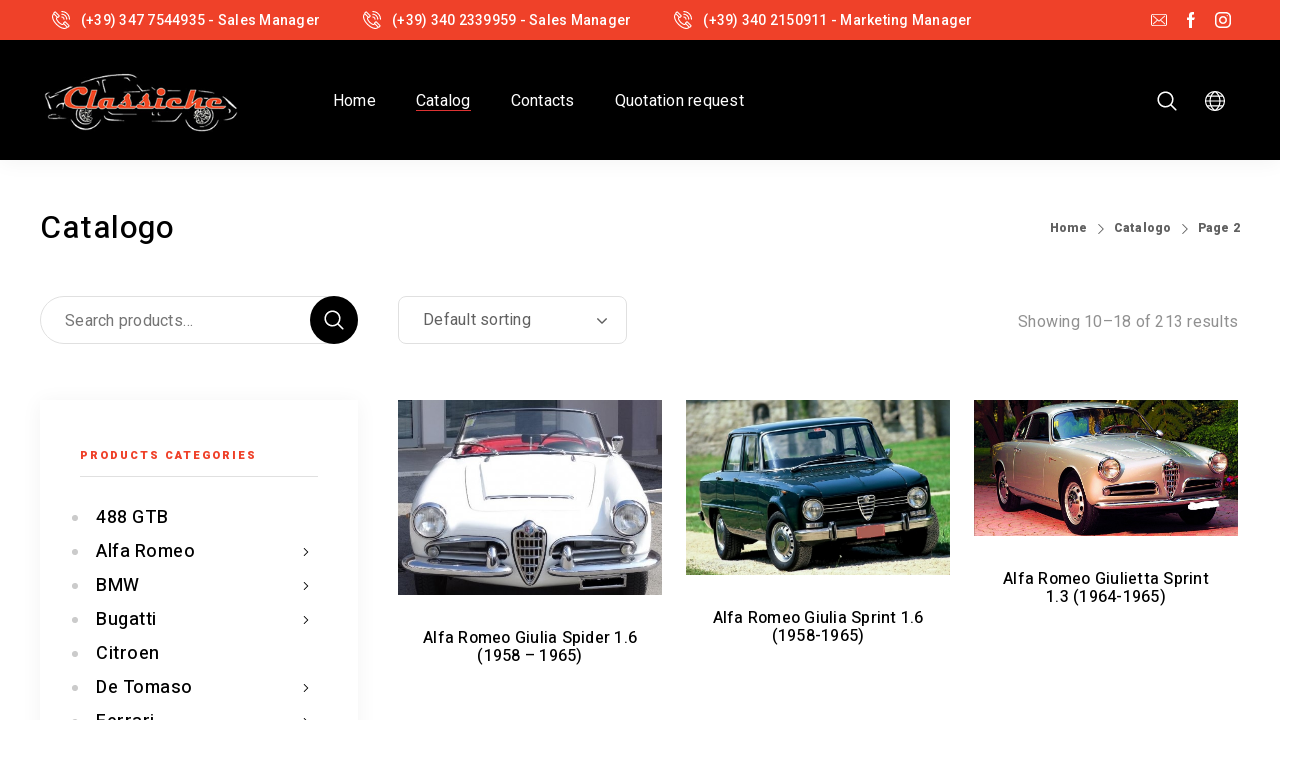

--- FILE ---
content_type: text/html; charset=UTF-8
request_url: https://www.classiche09.com/en/catalog/page/2/
body_size: 25133
content:
<!DOCTYPE html>
<html class="no-js" lang="en-US">
<head>
	
<!-- Google Tag Manager -->
<script>(function(w,d,s,l,i){w[l]=w[l]||[];w[l].push({'gtm.start':
new Date().getTime(),event:'gtm.js'});var f=d.getElementsByTagName(s)[0],
j=d.createElement(s),dl=l!='dataLayer'?'&l='+l:'';j.async=true;j.src=
'https://www.googletagmanager.com/gtm.js?id='+i+dl;f.parentNode.insertBefore(j,f);
})(window,document,'script','dataLayer','GTM-5BD9JH6P');</script>
<!-- End Google Tag Manager —>

	<!-- META TAGS -->
	<meta charset="UTF-8" />
	<meta name="viewport" content="width=device-width, initial-scale=1, maximum-scale=8">
	<!-- LINK TAGS -->
	<meta name='robots' content='index, follow, max-image-preview:large, max-snippet:-1, max-video-preview:-1' />
	<style>img:is([sizes="auto" i], [sizes^="auto," i]) { contain-intrinsic-size: 3000px 1500px }</style>
	
	<!-- This site is optimized with the Yoast SEO plugin v23.6 - https://yoast.com/wordpress/plugins/seo/ -->
	<title>Catalogue of Exhaust Systems for Vintage Cars | Classiche</title>
	<meta name="description" content="Browse our catalog of exhaust systems for historic cars. We offer solutions, ensuring high performance and original design." />
	<link rel="canonical" href="https://www.classiche09.com/en/catalog/page/2/" />
	<link rel="prev" href="https://www.classiche09.com/en/catalog/" />
	<link rel="next" href="https://www.classiche09.com/en/catalog/page/3/" />
	<meta property="og:locale" content="en_US" />
	<meta property="og:type" content="article" />
	<meta property="og:title" content="Catalogue of Exhaust Systems for Vintage Cars | Classiche" />
	<meta property="og:description" content="Browse our catalog of exhaust systems for historic cars. We offer solutions, ensuring high performance and original design." />
	<meta property="og:url" content="https://www.classiche09.com/en/catalog/" />
	<meta property="og:site_name" content="Classiche" />
	<meta property="article:publisher" content="https://www.facebook.com/classichemarmitte09/" />
	<meta property="article:modified_time" content="2024-11-05T13:08:18+00:00" />
	<meta property="og:image" content="https://www.classiche09.com/wp-content/uploads/2023/04/thumb-1920-1027281.jpg" />
	<meta property="og:image:width" content="1920" />
	<meta property="og:image:height" content="1080" />
	<meta property="og:image:type" content="image/jpeg" />
	<meta name="twitter:card" content="summary_large_image" />
	<meta name="twitter:title" content="Catalogue of Exhaust Systems for Vintage Cars | Classiche" />
	<meta name="twitter:description" content="Browse our catalog of exhaust systems for historic cars. We offer solutions, ensuring high performance and original design." />
	<meta name="twitter:image" content="https://www.classiche09.com/wp-content/uploads/2023/04/Lancia-Delta-Integrale_.jpg" />
	<script type="application/ld+json" class="yoast-schema-graph">{"@context":"https://schema.org","@graph":[{"@type":"WebPage","@id":"https://www.classiche09.com/en/catalog/","url":"https://www.classiche09.com/en/catalog/","name":"Catalogue of Exhaust Systems for Vintage Cars | Classiche","isPartOf":{"@id":"https://www.classiche09.com/#website"},"primaryImageOfPage":{"@id":"https://www.classiche09.com/en/catalog/#primaryimage"},"image":{"@id":"https://www.classiche09.com/en/catalog/#primaryimage"},"thumbnailUrl":"https://www.classiche09.com/wp-content/uploads/2018/09/3.jpg","datePublished":"2020-05-11T11:25:18+00:00","dateModified":"2024-11-05T13:08:18+00:00","description":"Browse our catalog of exhaust systems for historic cars. We offer solutions, ensuring high performance and original design.","inLanguage":"en-US","potentialAction":[{"@type":"ReadAction","target":["https://www.classiche09.com/en/catalog/"]}]},{"@type":"ImageObject","inLanguage":"en-US","@id":"https://www.classiche09.com/en/catalog/#primaryimage","url":"https://www.classiche09.com/wp-content/uploads/2018/09/3.jpg","contentUrl":"https://www.classiche09.com/wp-content/uploads/2018/09/3.jpg","width":520,"height":387,"caption":"Alfa Romeo Giulia Spider 1.6 58 > 65"},{"@type":"WebSite","@id":"https://www.classiche09.com/#website","url":"https://www.classiche09.com/","name":"Classiche","description":"Impianti di scarico per auto d&#039;epoca","publisher":{"@id":"https://www.classiche09.com/#organization"},"potentialAction":[{"@type":"SearchAction","target":{"@type":"EntryPoint","urlTemplate":"https://www.classiche09.com/?s={search_term_string}"},"query-input":{"@type":"PropertyValueSpecification","valueRequired":true,"valueName":"search_term_string"}}],"inLanguage":"en-US"},{"@type":"Organization","@id":"https://www.classiche09.com/#organization","name":"Classiche","url":"https://www.classiche09.com/","logo":{"@type":"ImageObject","inLanguage":"en-US","@id":"https://www.classiche09.com/#/schema/logo/image/","url":"https://www.classiche09.com/wp-content/uploads/logo-Classiche.jpeg","contentUrl":"https://www.classiche09.com/wp-content/uploads/logo-Classiche.jpeg","width":1080,"height":388,"caption":"Classiche"},"image":{"@id":"https://www.classiche09.com/#/schema/logo/image/"},"sameAs":["https://www.facebook.com/classichemarmitte09/","https://www.instagram.com/classiche_exhaust_systems"]}]}</script>
	<!-- / Yoast SEO plugin. -->


<link rel='dns-prefetch' href='//fonts.googleapis.com' />
<link rel='dns-prefetch' href='//hcaptcha.com' />
<link rel='preconnect' href='https://fonts.gstatic.com' crossorigin />
<link rel="alternate" type="application/rss+xml" title="Classiche &raquo; Feed" href="https://www.classiche09.com/en/feed/" />
<link rel="alternate" type="application/rss+xml" title="Classiche &raquo; Comments Feed" href="https://www.classiche09.com/en/comments/feed/" />
<link rel="alternate" type="application/rss+xml" title="Classiche &raquo; Products Feed" href="https://www.classiche09.com/en/catalog/feed/" />
<script type="text/javascript">
/* <![CDATA[ */
window._wpemojiSettings = {"baseUrl":"https:\/\/s.w.org\/images\/core\/emoji\/15.1.0\/72x72\/","ext":".png","svgUrl":"https:\/\/s.w.org\/images\/core\/emoji\/15.1.0\/svg\/","svgExt":".svg","source":{"concatemoji":"https:\/\/www.classiche09.com\/wp-includes\/js\/wp-emoji-release.min.js?ver=6.8.1"}};
/*! This file is auto-generated */
!function(i,n){var o,s,e;function c(e){try{var t={supportTests:e,timestamp:(new Date).valueOf()};sessionStorage.setItem(o,JSON.stringify(t))}catch(e){}}function p(e,t,n){e.clearRect(0,0,e.canvas.width,e.canvas.height),e.fillText(t,0,0);var t=new Uint32Array(e.getImageData(0,0,e.canvas.width,e.canvas.height).data),r=(e.clearRect(0,0,e.canvas.width,e.canvas.height),e.fillText(n,0,0),new Uint32Array(e.getImageData(0,0,e.canvas.width,e.canvas.height).data));return t.every(function(e,t){return e===r[t]})}function u(e,t,n){switch(t){case"flag":return n(e,"\ud83c\udff3\ufe0f\u200d\u26a7\ufe0f","\ud83c\udff3\ufe0f\u200b\u26a7\ufe0f")?!1:!n(e,"\ud83c\uddfa\ud83c\uddf3","\ud83c\uddfa\u200b\ud83c\uddf3")&&!n(e,"\ud83c\udff4\udb40\udc67\udb40\udc62\udb40\udc65\udb40\udc6e\udb40\udc67\udb40\udc7f","\ud83c\udff4\u200b\udb40\udc67\u200b\udb40\udc62\u200b\udb40\udc65\u200b\udb40\udc6e\u200b\udb40\udc67\u200b\udb40\udc7f");case"emoji":return!n(e,"\ud83d\udc26\u200d\ud83d\udd25","\ud83d\udc26\u200b\ud83d\udd25")}return!1}function f(e,t,n){var r="undefined"!=typeof WorkerGlobalScope&&self instanceof WorkerGlobalScope?new OffscreenCanvas(300,150):i.createElement("canvas"),a=r.getContext("2d",{willReadFrequently:!0}),o=(a.textBaseline="top",a.font="600 32px Arial",{});return e.forEach(function(e){o[e]=t(a,e,n)}),o}function t(e){var t=i.createElement("script");t.src=e,t.defer=!0,i.head.appendChild(t)}"undefined"!=typeof Promise&&(o="wpEmojiSettingsSupports",s=["flag","emoji"],n.supports={everything:!0,everythingExceptFlag:!0},e=new Promise(function(e){i.addEventListener("DOMContentLoaded",e,{once:!0})}),new Promise(function(t){var n=function(){try{var e=JSON.parse(sessionStorage.getItem(o));if("object"==typeof e&&"number"==typeof e.timestamp&&(new Date).valueOf()<e.timestamp+604800&&"object"==typeof e.supportTests)return e.supportTests}catch(e){}return null}();if(!n){if("undefined"!=typeof Worker&&"undefined"!=typeof OffscreenCanvas&&"undefined"!=typeof URL&&URL.createObjectURL&&"undefined"!=typeof Blob)try{var e="postMessage("+f.toString()+"("+[JSON.stringify(s),u.toString(),p.toString()].join(",")+"));",r=new Blob([e],{type:"text/javascript"}),a=new Worker(URL.createObjectURL(r),{name:"wpTestEmojiSupports"});return void(a.onmessage=function(e){c(n=e.data),a.terminate(),t(n)})}catch(e){}c(n=f(s,u,p))}t(n)}).then(function(e){for(var t in e)n.supports[t]=e[t],n.supports.everything=n.supports.everything&&n.supports[t],"flag"!==t&&(n.supports.everythingExceptFlag=n.supports.everythingExceptFlag&&n.supports[t]);n.supports.everythingExceptFlag=n.supports.everythingExceptFlag&&!n.supports.flag,n.DOMReady=!1,n.readyCallback=function(){n.DOMReady=!0}}).then(function(){return e}).then(function(){var e;n.supports.everything||(n.readyCallback(),(e=n.source||{}).concatemoji?t(e.concatemoji):e.wpemoji&&e.twemoji&&(t(e.twemoji),t(e.wpemoji)))}))}((window,document),window._wpemojiSettings);
/* ]]> */
</script>
<style id='wp-emoji-styles-inline-css' type='text/css'>

	img.wp-smiley, img.emoji {
		display: inline !important;
		border: none !important;
		box-shadow: none !important;
		height: 1em !important;
		width: 1em !important;
		margin: 0 0.07em !important;
		vertical-align: -0.1em !important;
		background: none !important;
		padding: 0 !important;
	}
</style>
<style id='safe-svg-svg-icon-style-inline-css' type='text/css'>
.safe-svg-cover{text-align:center}.safe-svg-cover .safe-svg-inside{display:inline-block;max-width:100%}.safe-svg-cover svg{height:100%;max-height:100%;max-width:100%;width:100%}

</style>
<link rel='stylesheet' id='wpml-blocks-css' href='https://www.classiche09.com/wp-content/plugins/sitepress-multilingual-cms/dist/css/blocks/styles.css?ver=4.6.11' type='text/css' media='all' />
<link rel='stylesheet' id='contact-form-7-css' href='https://www.classiche09.com/wp-content/plugins/contact-form-7/includes/css/styles.css?ver=6.1.1' type='text/css' media='all' />
<link rel='stylesheet' id='js_composer_front-css' href='https://www.classiche09.com/wp-content/plugins/js_composer/assets/css/js_composer.min.css?ver=6.10.0' type='text/css' media='all' />
<style id='woocommerce-inline-inline-css' type='text/css'>
.woocommerce form .form-row .required { visibility: visible; }
</style>
<link rel='stylesheet' id='wpcf7-redirect-script-frontend-css' href='https://www.classiche09.com/wp-content/plugins/wpcf7-redirect/build/assets/frontend-script.css?ver=2c532d7e2be36f6af233' type='text/css' media='all' />
<link rel='stylesheet' id='yith_ywraq_frontend-css' href='https://www.classiche09.com/wp-content/plugins/yith-woocommerce-request-a-quote/assets/css/frontend.css?ver=2.34.0' type='text/css' media='all' />
<style id='yith_ywraq_frontend-inline-css' type='text/css'>
.woocommerce .add-request-quote-button.button, .woocommerce .add-request-quote-button-addons.button, .yith-wceop-ywraq-button-wrapper .add-request-quote-button.button, .yith-wceop-ywraq-button-wrapper .add-request-quote-button-addons.button{
    background-color: rgb(0,0,0)!important;
    color: #ffffff!important;
}
.woocommerce .add-request-quote-button.button:hover,  .woocommerce .add-request-quote-button-addons.button:hover,.yith-wceop-ywraq-button-wrapper .add-request-quote-button.button:hover,  .yith-wceop-ywraq-button-wrapper .add-request-quote-button-addons.button:hover{
    background-color: rgba(0,0,0,0.86)!important;
    color: #ffffff!important;
}


</style>
<link rel='stylesheet' id='textron-style-css' href='https://www.classiche09.com/wp-content/themes/textron/style.css?ver=6.8.1' type='text/css' media='all' />
<link rel='stylesheet' id='dtwpb-css' href='https://www.classiche09.com/wp-content/plugins/dt_woocommerce_page_builder/assets/css/style.css?ver=6.8.1' type='text/css' media='all' />
<link rel='stylesheet' id='dynamic-styles-cached-css' href='https://www.classiche09.com/wp-content/themes/textron/css/dynamic-styles-cached.css?ver=6.8.1' type='text/css' media='all' />
<link rel='stylesheet' id='dynamic-styles-css' href='https://www.classiche09.com/wp-content/themes/textron/css/dynamic-styles.css?ver=6.8.1' type='text/css' media='all' />
<style id='dynamic-styles-inline-css' type='text/css'>
.header .vc-row-96445 {height:72px;}.header .vc-row-96445 .hbe {line-height:72px;}.header.sticky-true.active .vc-row-96445 {height:72px;}.header.sticky-true.active .vc-row-96445 .hbe {line-height:72px;height:72px;}.header.sticky-true.active .vc-row-96445 {background:#ffffff !important;background-color:#ffffff !important;}#mobile-toggle-580718 .back {fill:#ffffff;}#mobile-toggle-580718 svg {-webkit-filter:drop-shadow(0px 0px 16px rgba(0,0,0,0.08));filter:drop-shadow(0px 0px 16px rgba(0,0,0,0.08));}#mobile-toggle-580718 .line, #mobile-toggle-580718 .close {fill:#c0c0c0;}#mobile-toggle-580718:hover .back, #mobile-toggle-580718.active .back {fill:#000000;}#mobile-toggle-580718:hover .line, #mobile-toggle-580718:hover .close, #mobile-toggle-580718.active .line, #mobile-toggle-580718.active .close {fill:#ffffff;}#mobile-container-toggle-580718 {margin:0px 6px 0px 0px;}#mobile-container-924755 .mobile-container-inner {color:#a7acbc;padding:32px 32px 32px 32px;}#mobile-container-924755 {background-color:#ffffff;}#mobile-toggle-67518 .back {fill:#ffffff;}#mobile-toggle-67518 svg {-webkit-filter:drop-shadow(0px 0px 24px rgba(0,0,0,0.08));filter:drop-shadow(0px 0px 24px rgba(0,0,0,0.08));}#mobile-toggle-67518 .line, #mobile-toggle-67518 .close {fill:#000000;}#mobile-toggle-67518:hover .back, #mobile-toggle-67518.active .back {fill:#ef4129;}#mobile-toggle-67518:hover .line, #mobile-toggle-67518:hover .close, #mobile-toggle-67518.active .line, #mobile-toggle-67518.active .close {fill:#ffffff;}#mobile-container-close-67518 {margin:0px 0px 0px 0px;}.et-gap-973394 {height:40px;}.et-gap-298406 {height:24px;}.et-gap-924124 {height:8px;}.et-gap-346949 {height:24px;}.et-gap-363347 {height:1px;}#mobile-menu-365895 .menu-item > a {color:#000000;font-size:28px;line-height:32px;font-weight:500;text-transform:none;}#mobile-menu-365895 .menu-item > a .arrow svg {fill:#000000;}#mobile-menu-365895 .menu-item:hover > a {color:#ef4129;}#mobile-menu-365895 .menu-item:hover > a .arrow svg {fill:#ef4129;}#mobile-menu-365895 li a:after, #mobile-menu-365895 > li:last-child:after {background-color:#e0e0e0;}#mobile-menu-365895 > .menu-item:not(.mm-true) .sub-menu .menu-item a {font-size:22px;line-height:22px;font-weight:400;text-transform:none;}#mobile-menu-container-365895 {margin:0px 0px 0px 0px;}#header-slogan-381024 {margin:0px 0px 0px 0px;}#header-slogan-639335 {margin:0px 0px 0px 0px;}#header-slogan-701905 {margin:0px 0px 0px 0px;}#header-icon-705835 .hicon .icon-back {fill:transparent;}#header-icon-705835 .hicon svg:not(.icon-back) {fill:#000000;}#header-icon-705835 .hicon:hover svg:not(.icon-back) {fill:#ef4129;}#header-icon-705835 .hicon {margin:0px 0px 0px -12px;}#header-icon-903377 .hicon .icon-back {fill:transparent;}#header-icon-903377 .hicon svg:not(.icon-back) {fill:#000000;}#header-icon-903377 .hicon:hover svg:not(.icon-back) {fill:#ef4129;}#header-icon-903377 .hicon {margin:0px 0px 0px 24px;}#header-icon-679689 .hicon .icon-back {fill:transparent;}#header-icon-679689 .hicon svg:not(.icon-back) {fill:#000000;}#header-icon-679689 .hicon:hover svg:not(.icon-back) {fill:#ef4129;}#header-icon-679689 .hicon {margin:0px 0px 0px 24px;}#header-icon-389587 .hicon .icon-back {fill:transparent;}#header-icon-389587 .hicon svg:not(.icon-back) {fill:#000000;}#header-icon-389587 .hicon:hover svg:not(.icon-back) {fill:#ef4129;}#header-icon-389587 .hicon {margin:0px 0px 0px 24px;}.header .vc-row-353259 {height:40px;}.header .vc-row-353259 .hbe {line-height:40px;height:40px;}.header .vc-row-180105 {height:120px;}.header .vc-row-180105 .hbe {line-height:120px;height:120px;}#header-icon-759147 .hicon .icon-back {fill:transparent;}#header-icon-759147 .hicon svg:not(.icon-back) {fill:#ffffff;}#header-icon-759147 .hicon:hover svg:not(.icon-back) {fill:#000000;}#header-icon-759147 .hicon {margin:0px 0px 0px 0px;}#header-icon-905439 .hicon .icon-back {fill:transparent;}#header-icon-905439 .hicon svg:not(.icon-back) {fill:#ffffff;}#header-icon-905439 .hicon:hover svg:not(.icon-back) {fill:#000000;}#header-icon-905439 .hicon {margin:0px 0px 0px 0px;}#header-icon-30983 .hicon .icon-back {fill:transparent;}#header-icon-30983 .hicon svg:not(.icon-back) {fill:#ffffff;}#header-icon-30983 .hicon:hover svg:not(.icon-back) {fill:#000000;}#header-icon-30983 .hicon {margin:0px 0px 0px 0px;}#header-slogan-854494 {margin:0px 32px 0px 0px;}#header-slogan-838957 {margin:0px 32px 0px 0px;}#header-slogan-606126 {margin:0px 32px 0px 0px;}#header-social-links-438795 svg {fill:#ffffff;}#header-social-links-438795 a {background-color:transparent;box-shadow:none;margin-right:0;}#header-social-links-438795 a:hover svg {fill:#000000;}#header-social-links-438795 a:hover {background-color:transparent;box-shadow:none;}#header-social-links-438795, #header-social-links-438795 a {margin:0px 0px 0px 0px;}#header-logo-89559 .logo {max-height:97px;}#header-logo-89559 .logo {width:200px;}#header-logo-89559 {margin:0px 0px 0px 0px;}#header-menu-335601 > .menu-item.depth-0 {margin-left:40px;}#header-menu-335601 > .menu-item.depth-0:before, #header-menu-335601 > .menu-item.depth-0:after {background:#e0e0e0;}#header-menu-335601 > .menu-item.depth-0:before {left:-20px;}#header-menu-335601 > .menu-item.depth-0:after {right:-20px;}#header-menu-335601 > .menu-item.depth-0 {margin-left:20px !important;margin-right:20px !important;}#header-menu-335601 > .menu-item.depth-0 > .mi-link {color:#ffffff;font-size:16px;font-weight:400;text-transform:none;}#header-menu-335601 > .menu-item.depth-0 > .mi-link > .arrow svg {fill:#ffffff;}#header-menu-335601 > .menu-item.depth-0 > .mi-link > .menu-icon, #header-menu-335601 > .menu-item.depth-0.active.using > .mi-link > .menu-icon {background:#ffffff;}#header-menu-335601 > .menu-item.depth-0:hover > .mi-link, #header-menu-335601 > .menu-item.depth-0.active > .mi-link, #header-menu-335601 > .menu-item.depth-0.in > .mi-link {color:#ffffff;}#header-menu-335601 > .menu-item.depth-0:hover > .mi-link > .arrow svg, #header-menu-335601 > .menu-item.depth-0.active > .mi-link > .arrow svg, #header-menu-335601 > .menu-item.depth-0.in > .mi-link > .arrow svg {fill:#ffffff;}#header-menu-335601 > .menu-item.depth-0:hover > .mi-link > .menu-icon, #header-menu-335601 > .menu-item.depth-0.active > .mi-link > .menu-icon {background:#ffffff;}#header-menu-335601 > .menu-item.depth-0.active.using > .mi-link {color:#ffffff}#header-menu-335601 > .menu-item.depth-0 > .mi-link .effect {background-color:#dd3333;}#header-menu-335601 > .menu-item > .sub-menu {top:80%;}#header-menu-335601 .sub-menu {background-color:#ffffff;}#header-menu-335601 > .menu-item:not(.mm-true) .sub-menu .menu-item .mi-link:before {background-color:#000000;}#header-menu-335601 > .menu-item:not(.mm-true) .sub-menu .menu-item .mi-link {color:#000000;font-size:16px;font-weight:400;text-transform:none;}#header-menu-335601 > .menu-item:not(.mm-true) .sub-menu .menu-item:hover > .mi-link {color:#ef4129;}#header-menu-335601 > .menu-item:not(.mm-true) .sub-menu .menu-item > .mi-link > .arrow svg {fill:#000000;}#header-menu-335601 > .menu-item:not(.mm-true) .sub-menu .menu-item > .mi-link > .menu-icon {background:#000000;}#header-menu-335601 > .menu-item:not(.mm-true) .sub-menu .menu-item:hover > .mi-link > .arrow svg {fill:#ef4129;}#header-menu-335601 > .menu-item:not(.mm-true) .sub-menu .menu-item:hover > .mi-link > .menu-icon, #header-menu-335601 > .menu-item:not(.mm-true) .sub-menu .menu-item.active > .mi-link > .menu-icon {background:#ef4129;}#header-menu-container-335601 {margin:0px 0px 0px 72px;}#language-switcher-215895 .language-toggle svg {fill:#ffffff;}#language-switcher-215895 .language-toggle {background-color:transparent;box-shadow:none;}#language-box-215895 svg.back {fill:#ffffff;}#language-box-215895 {width:132px;}.box-align-center #language-box-215895 {margin-left:-66px;}#language-box-215895 ul li a {color:#000000;}#language-box-215895 svg.close {fill:#000000;}#language-box-215895 ul li a:hover {color:#ef4129;background-color:#ffffff;}#language-switcher-215895 {margin:0px 0px 0px 0px;}#search-toggle-88562 {background-color:transparent;box-shadow:none;}#search-toggle-88562 svg {fill:#ffffff;}#search-box-88562 #s {color:#616161 !important;}#search-box-88562 .search-icon svg {fill:#ffffff !important;}#search-box-88562 .search-icon {background-color:#000000 !important;}#search-box-88562 #searchsubmit:hover + .search-icon {background-color:#ef4129 !important;}#search-box-88562 .search-back {fill:#ffffff;}#header-search-88562 {margin:0px 0px 0px 0px;}.vc_custom_1684414853308{background-color:#ef4129 !important;}#megamenu-tab-524854 .tabset {background-color:#ffffff;}#megamenu-tab-524854 .tabs-container {background-color:#f5f5f5;}#megamenu-tab-524854 .tab-item {color:#000000;font-size:16px;font-weight:700;text-transform:none;}#megamenu-tab-524854 .tab-item > .arrow, #megamenu-tab-524854 .tab-item > .icon svg {fill:#000000;}#megamenu-tab-524854 .tab-item.active {color:#ef4129;}#megamenu-tab-524854 .tab-item.active > .arrow, #megamenu-tab-524854 .tab-item.active > .icon svg {fill:#ef4129;}#megamenu-tab-524854 .tab-content {padding:0px 0px 0px 0px;}.mm-979843 > .menu-item.depth-0 > .mi-link {color:#000000;font-size:16px;font-weight:700;text-transform:none;}.mm-979843 > .menu-item.depth-0 > .mi-link > .menu-icon {background:#000000;}.mm-979843 > .menu-item.depth-0 > .mi-link:hover {color:#ef4129;}.mm-979843 > .menu-item.depth-0 > .mi-link:hover > .menu-icon {background:#ef4129;}.mm-979843 > .menu-item.depth-0 > .mi-link:before {background-color:transparent;}.mm-979843 > .menu-item.depth-0 > .mi-link {margin-bottom:0;}.mm-979843 .sub-menu .menu-item .mi-link:before {background-color:#000000;}.mm-979843 > .menu-item > .mi-link:before {background-color:transparent;}.mm-979843 .sub-menu .menu-item .mi-link {color:#000000;font-weight:400;line-height:22px;text-transform:none;}.mm-979843 .sub-menu .menu-item .mi-link > .menu-icon {background:#000000;}.mm-979843 .sub-menu .menu-item:hover > .mi-link {color:#ef4129;}.mm-979843 .sub-menu .menu-item:hover > .mi-link > .menu-icon {background:#ef4129;}#mm-container-979843 {margin:32px 0px 0px 0px;}.mm-732914 > .menu-item.depth-0 > .mi-link {color:#000000;font-size:16px;font-weight:700;text-transform:none;}.mm-732914 > .menu-item.depth-0 > .mi-link > .menu-icon {background:#000000;}.mm-732914 > .menu-item.depth-0 > .mi-link:hover {color:#ef4129;}.mm-732914 > .menu-item.depth-0 > .mi-link:hover > .menu-icon {background:#ef4129;}.mm-732914 > .menu-item.depth-0 > .mi-link:before {background-color:transparent;}.mm-732914 > .menu-item.depth-0 > .mi-link {margin-bottom:0;}.mm-732914 .sub-menu .menu-item .mi-link:before {background-color:#000000;}.mm-732914 > .menu-item > .mi-link:before {background-color:transparent;}.mm-732914 .sub-menu .menu-item .mi-link {color:#000000;font-weight:400;line-height:22px;text-transform:none;}.mm-732914 .sub-menu .menu-item .mi-link > .menu-icon {background:#000000;}.mm-732914 .sub-menu .menu-item:hover > .mi-link {color:#ef4129;}.mm-732914 .sub-menu .menu-item:hover > .mi-link > .menu-icon {background:#ef4129;}#mm-container-732914 {margin:0px 0px 0px 0px;}.mm-534498 > .menu-item.depth-0 > .mi-link {color:#000000;font-size:16px;font-weight:700;text-transform:none;}.mm-534498 > .menu-item.depth-0 > .mi-link > .menu-icon {background:#000000;}.mm-534498 > .menu-item.depth-0 > .mi-link:hover {color:#ef4129;}.mm-534498 > .menu-item.depth-0 > .mi-link:hover > .menu-icon {background:#ef4129;}.mm-534498 > .menu-item.depth-0 > .mi-link:before {background-color:transparent;}.mm-534498 > .menu-item.depth-0 > .mi-link {margin-bottom:0;}.mm-534498 .sub-menu .menu-item .mi-link:before {background-color:#000000;}.mm-534498 > .menu-item > .mi-link:before {background-color:transparent;}.mm-534498 .sub-menu .menu-item .mi-link {color:#000000;font-weight:400;line-height:22px;text-transform:none;}.mm-534498 .sub-menu .menu-item .mi-link > .menu-icon {background:#000000;}.mm-534498 .sub-menu .menu-item:hover > .mi-link {color:#ef4129;}.mm-534498 .sub-menu .menu-item:hover > .mi-link > .menu-icon {background:#ef4129;}#mm-container-534498 {margin:0px 0px 0px 0px;}.mm-709830 > .menu-item.depth-0 > .mi-link {color:#000000;font-size:16px;font-weight:700;text-transform:none;}.mm-709830 > .menu-item.depth-0 > .mi-link > .menu-icon {background:#000000;}.mm-709830 > .menu-item.depth-0 > .mi-link:hover {color:#ef4129;}.mm-709830 > .menu-item.depth-0 > .mi-link:hover > .menu-icon {background:#ef4129;}.mm-709830 > .menu-item.depth-0 > .mi-link:before {background-color:transparent;}.mm-709830 > .menu-item.depth-0 > .mi-link {margin-bottom:0;}.mm-709830 .sub-menu .menu-item .mi-link:before {background-color:#000000;}.mm-709830 > .menu-item > .mi-link:before {background-color:transparent;}.mm-709830 .sub-menu .menu-item .mi-link {color:#000000;font-weight:400;line-height:22px;text-transform:none;}.mm-709830 .sub-menu .menu-item .mi-link > .menu-icon {background:#000000;}.mm-709830 .sub-menu .menu-item:hover > .mi-link {color:#ef4129;}.mm-709830 .sub-menu .menu-item:hover > .mi-link > .menu-icon {background:#ef4129;}#mm-container-709830 {margin:0px 0px 0px 0px;}.et-gap-346162 {height:16px;}.et-gap-205714 {height:40px;}.et-gap-70305 {height:32px;}.et-gap-240751 {height:4px;}.et-gap-453184 {height:290px;}.et-gap-545202 {height:16px;}.et-gap-722690 {height:24px;}.et-gap-717506 {height:12px;}.et-gap-190475 {height:4px;}.et-gap-478877 {height:32px;}.et-gap-711142 {height:32px;}#et-heading-513648 .text-wrapper {background-color:transparent;padding:0;}#et-heading-513648 {color:#000000;font-weight:500;letter-spacing:-0.5px;line-height:48px;text-transform:none;}#et-heading-513648 a {color:#000000;}#et-heading-513648 .text-wrapper:after {background-color:#000000;}#et-heading-513648 {margin:0px 0px 0px 0px;}#et-heading-513648 .text-wrapper {padding:0px 0px 0px 0px;}#et-heading-391342 .text-wrapper {background-color:transparent;padding:0;}#et-heading-391342 {color:#ffffff;font-size:11px;font-weight:800;letter-spacing:2px;line-height:12px;text-transform:uppercase;}#et-heading-391342 a {color:#ffffff;}#et-heading-391342 .text-wrapper:after {background-color:#ffffff;}#et-heading-391342 {margin:0px 0px 0px 0px;}#et-heading-391342 .text-wrapper {padding:0px 0px 0px 0px;}#et-heading-262317 .text-wrapper {background-color:transparent;padding:0;}#et-heading-262317 {color:#ffffff;font-weight:500;line-height:32px;text-transform:none;}#et-heading-262317 a {color:#ffffff;}#et-heading-262317 .text-wrapper:after {background-color:#ffffff;}#et-heading-262317 {margin:0px 0px 0px 0px;}#et-heading-262317 .text-wrapper {padding:0px 0px 0px 0px;}#et-heading-927146 .text-wrapper {background-color:transparent;padding:0;}#et-heading-927146 {color:#ef4129;font-size:11px;font-weight:800;letter-spacing:2px;line-height:12px;text-transform:uppercase;}#et-heading-927146 a {color:#ef4129;}#et-heading-927146 .text-wrapper:after {background-color:#ef4129;}#et-heading-927146 {margin:0px 0px 0px 0px;}#et-heading-927146 .text-wrapper {padding:0px 0px 0px 0px;}#et-heading-963961 .text-wrapper {background-color:transparent;padding:0;}#et-heading-963961 {color:#000000;font-weight:500;letter-spacing:-0.5px;line-height:48px;text-transform:none;}#et-heading-963961 a {color:#000000;}#et-heading-963961 .text-wrapper:after {background-color:#000000;}#et-heading-963961 {margin:0px 0px 0px 0px;}#et-heading-963961 .text-wrapper {padding:0px 0px 0px 0px;}#et-heading-410037 .text-wrapper {background-color:transparent;padding:0;}#et-heading-410037 {color:#ffffff;font-size:11px;font-weight:800;letter-spacing:2px;line-height:12px;text-transform:uppercase;}#et-heading-410037 a {color:#ffffff;}#et-heading-410037 .text-wrapper:after {background-color:#ffffff;}#et-heading-410037 {margin:0px 0px 0px 0px;}#et-heading-410037 .text-wrapper {padding:0px 0px 0px 0px;}#et-heading-87195 .text-wrapper {background-color:transparent;padding:0;}#et-heading-87195 {color:#ffffff;font-weight:500;line-height:48px;text-transform:none;}#et-heading-87195 a {color:#ffffff;}#et-heading-87195 .text-wrapper:after {background-color:#ffffff;}#et-heading-87195 {margin:0px 0px 0px 0px;}#et-heading-87195 .text-wrapper {padding:0px 0px 0px 0px;}#et-heading-654410 .text-wrapper {background-color:transparent;padding:0;}#et-heading-654410 {color:#ef4129;font-size:11px;font-weight:800;letter-spacing:2px;line-height:12px;text-transform:uppercase;}#et-heading-654410 a {color:#ef4129;}#et-heading-654410 .text-wrapper:after {background-color:#ef4129;}#et-heading-654410 {margin:0px 0px 0px 0px;}#et-heading-654410 .text-wrapper {padding:0px 0px 0px 0px;}#et-heading-171579 .text-wrapper {background-color:transparent;padding:0;}#et-heading-171579 {color:#000000;font-weight:500;letter-spacing:-0.5px;line-height:48px;text-transform:none;}#et-heading-171579 a {color:#000000;}#et-heading-171579 .text-wrapper:after {background-color:#000000;}#et-heading-171579 {margin:0px 0px 0px 0px;}#et-heading-171579 .text-wrapper {padding:0px 0px 0px 0px;}#et-heading-220918 .text-wrapper {background-color:transparent;padding:0;}#et-heading-220918 {color:#ef4129;font-size:11px;font-weight:800;letter-spacing:2px;line-height:12px;text-transform:uppercase;}#et-heading-220918 a {color:#ef4129;}#et-heading-220918 .text-wrapper:after {background-color:#ef4129;}#et-heading-220918 {margin:0px 0px 0px 0px;}#et-heading-220918 .text-wrapper {padding:0px 0px 0px 0px;}#et-heading-511521 .text-wrapper {background-color:transparent;padding:0;}#et-heading-511521 {color:#ef4129;font-size:11px;font-weight:800;letter-spacing:2px;line-height:12px;text-transform:uppercase;}#et-heading-511521 a {color:#ef4129;}#et-heading-511521 .text-wrapper:after {background-color:#ef4129;}#et-heading-511521 {margin:0px 0px 0px 0px;}#et-heading-511521 .text-wrapper {padding:0px 0px 0px 0px;}.et-separator-732315 .line {border-bottom-color:#000000;border-bottom-style:solid;height:1px;border-bottom-width:1px;width:56px;}.et-separator-732315 {margin:48px 0px 48px 0px;}.et-separator-403010 .line {border-bottom-color:#ffffff;border-bottom-style:solid;height:1px;border-bottom-width:1px;width:56px;}.et-separator-403010 {margin:16px 0px 0px 0px;}.et-separator-704869 .line {border-bottom-color:#000000;border-bottom-style:solid;height:1px;border-bottom-width:1px;width:56px;}.et-separator-704869 {margin:32px 0px 32px 0px;}#et-icon-box-208295 {}#et-icon-box-208295:hover {}#et-icon-box-208295 .et-icon-box-title {color:#000000;}#et-icon-box-208295 .et-icon-box-content {color:#616161;}#et-icon-box-208295 .et-icon svg * {fill:#ef4129 !important;}#et-icon-box-208295 .et-icon .icon-back {}#et-icon-box-208295:hover .et-icon .icon-back {}#et-icon-box-208295 {padding:0px 0px 46px 0px;}#et-icon-box-216288 {}#et-icon-box-216288:hover {}#et-icon-box-216288 .et-icon-box-title {color:#000000;}#et-icon-box-216288 .et-icon-box-content {color:#616161;}#et-icon-box-216288 .et-icon svg * {fill:#ef4129 !important;}#et-icon-box-216288 .et-icon .icon-back {}#et-icon-box-216288:hover .et-icon .icon-back {}#et-icon-box-216288 {padding:0px 0px 46px 0px;}#et-icon-box-147025 {}#et-icon-box-147025:hover {}#et-icon-box-147025 .et-icon-box-title {color:#000000;}#et-icon-box-147025 .et-icon-box-content {color:#616161;}#et-icon-box-147025 .et-icon svg * {fill:#ef4129 !important;}#et-icon-box-147025 .et-icon .icon-back {}#et-icon-box-147025:hover .et-icon .icon-back {}#et-icon-box-147025 {padding:0px 0px 0px 0px;}#et-icon-box-454162 {}#et-icon-box-454162:hover {}#et-icon-box-454162 .et-icon-box-title {color:#000000;}#et-icon-box-454162 .et-icon-box-content {color:#616161;}#et-icon-box-454162 .et-icon svg * {fill:#ef4129 !important;}#et-icon-box-454162 .et-icon .icon-back {}#et-icon-box-454162:hover .et-icon svg * {fill:#000000 !important;}#et-icon-box-454162:hover .et-icon .icon-back {}#et-icon-box-454162 {padding:0px 16px 0px 16px;}#et-icon-box-433750 {}#et-icon-box-433750:hover {}#et-icon-box-433750 .et-icon-box-title {color:#000000;}#et-icon-box-433750 .et-icon-box-content {color:#616161;}#et-icon-box-433750 .et-icon svg * {fill:#ef4129 !important;}#et-icon-box-433750 .et-icon .icon-back {}#et-icon-box-433750:hover .et-icon svg * {fill:#000000 !important;}#et-icon-box-433750:hover .et-icon .icon-back {}#et-icon-box-433750 {padding:0px 16px 0px 16px;}#et-icon-box-740242 {}#et-icon-box-740242:hover {}#et-icon-box-740242 .et-icon-box-title {color:#000000;}#et-icon-box-740242 .et-icon-box-content {color:#616161;}#et-icon-box-740242 .et-icon svg * {fill:#ef4129 !important;}#et-icon-box-740242 .et-icon .icon-back {}#et-icon-box-740242:hover .et-icon svg * {fill:#000000 !important;}#et-icon-box-740242:hover .et-icon .icon-back {}#et-icon-box-740242 {padding:0px 16px 0px 16px;}#et-icon-box-746488 {}#et-icon-box-746488:hover {}#et-icon-box-746488 .et-icon-box-title {color:#000000;}#et-icon-box-746488 .et-icon-box-content {color:#616161;}#et-icon-box-746488 .et-icon svg * {fill:#ef4129 !important;}#et-icon-box-746488 .et-icon .icon-back {}#et-icon-box-746488:hover .et-icon svg * {fill:#000000 !important;}#et-icon-box-746488:hover .et-icon .icon-back {}#et-icon-box-746488 {padding:0px 16px 0px 16px;}#et-icon-box-963319 {}#et-icon-box-963319:hover {}#et-icon-box-963319 .et-icon-box-title {color:#616161;}#et-icon-box-963319 .et-icon-box-content {color:#616161;}#et-icon-box-963319 .et-icon svg * {fill:#000000 !important;}#et-icon-box-963319 .et-icon .icon-back {}#et-icon-box-963319:hover .et-icon .icon-back {}#et-icon-box-963319 {padding:0px 0px 0px 0px;}#et-icon-box-661840 {}#et-icon-box-661840:hover {}#et-icon-box-661840 .et-icon-box-title {color:#616161;}#et-icon-box-661840 .et-icon-box-content {color:#616161;}#et-icon-box-661840 .et-icon svg * {fill:#000000 !important;}#et-icon-box-661840 .et-icon .icon-back {}#et-icon-box-661840:hover .et-icon .icon-back {}#et-icon-box-661840 {padding:16px 0px 0px 0px;}#et-icon-box-374162 {}#et-icon-box-374162:hover {}#et-icon-box-374162 .et-icon-box-title {color:#616161;}#et-icon-box-374162 .et-icon-box-content {color:#616161;}#et-icon-box-374162 .et-icon svg * {fill:#000000 !important;}#et-icon-box-374162 .et-icon .icon-back {}#et-icon-box-374162:hover .et-icon .icon-back {}#et-icon-box-374162 {padding:16px 0px 0px 0px;}#et-button-218218 {width:148px;height:40px;padding-top:0;padding-bottom:0;border-radius:40px;font-size:16px !important;font-weight:500;line-height:22px !important;text-transform:none;color:#ef4129;}#et-button-218218.icon-position-left .icon {margin-right:8px;}#et-button-218218.icon-position-right .icon {margin-left:8px;}#et-button-218218 .icon {width:8px !important;}#et-button-218218 .icon svg, #et-button-218218 .icon svg * {fill:#ef4129;}#et-button-218218:hover {color:#ef4129;}#et-button-218218:hover .icon svg, #et-button-218218:hover .icon svg * {fill:#ef4129;}#et-button-218218 .regular {fill:#ffffff;}#et-button-218218:hover .regular {fill:#ffffff;}#et-button-218218 {margin:0px 0px 0px 0px;}#et-button-864015 {width:220px;height:56px;padding-top:0;padding-bottom:0;border-radius:56px;font-size:16px !important;font-weight:500;line-height:22px !important;text-transform:none;color:#ef4129;}#et-button-864015.icon-position-left .icon {margin-right:8px;}#et-button-864015.icon-position-right .icon {margin-left:8px;}#et-button-864015 .icon {width:8px !important;}#et-button-864015 .icon svg, #et-button-864015 .icon svg * {fill:#ef4129;}#et-button-864015:hover {color:#ef4129;}#et-button-864015:hover .icon svg, #et-button-864015:hover .icon svg * {fill:#ef4129;}#et-button-864015 .regular {fill:#ffffff;}#et-button-864015:hover .regular {fill:#ffffff;}#et-button-864015 {margin:0px 0px 0px 0px;}#et-button-153828 {width:220px;height:56px;padding-top:0;padding-bottom:0;border-radius:56px;font-size:16px !important;font-weight:500;line-height:22px !important;text-transform:none;color:#ef4129;}#et-button-153828.icon-position-left .icon {margin-right:8px;}#et-button-153828.icon-position-right .icon {margin-left:8px;}#et-button-153828 .icon {width:8px !important;}#et-button-153828 .icon svg, #et-button-153828 .icon svg * {fill:#ef4129;}#et-button-153828:hover {color:#ef4129;}#et-button-153828:hover .icon svg, #et-button-153828:hover .icon svg * {fill:#ef4129;}#et-button-153828 .regular {fill:#ffffff;}#et-button-153828:hover .regular {fill:#ffffff;}#et-button-153828 {margin:0px 0px 0px 0px;}#et-icon-box-container-955413 {min-height:0 !important;}#et-icon-box-container-435772 {min-height:0 !important;}.vc_custom_1591277827750{padding-right:40px !important;padding-left:16px !important;}.vc_custom_1591279233079{padding-top:40px !important;padding-right:40px !important;padding-bottom:40px !important;padding-left:16px !important;}.vc_custom_1591285174554{margin-top:-8px !important;}.vc_custom_1591279300668{padding-right:24px !important;padding-left:24px !important;background:#ef4129 url(https://www.classiche09.com/wp-content/uploads/color_map.jpg?id=936) !important;background-position:center !important;background-repeat:no-repeat !important;background-size:cover !important;border-radius:10px !important;}.vc_custom_1591287092814{padding-top:48px !important;padding-right:32px !important;padding-bottom:48px !important;padding-left:32px !important;}.vc_custom_1591288101661{padding-top:32px !important;padding-right:32px !important;padding-bottom:32px !important;padding-left:32px !important;background:#ef4129 url(https://www.classiche09.com/wp-content/uploads/row_back_7.jpg?id=1246) !important;background-position:center !important;background-repeat:no-repeat !important;background-size:cover !important;}.vc_custom_1591288563860{padding-top:32px !important;padding-right:16px !important;padding-bottom:32px !important;padding-left:16px !important;background-image:url(https://www.classiche09.com/wp-content/uploads/mm2-1.jpg?id=2090) !important;background-position:0 0 !important;background-repeat:no-repeat !important;}.vc_custom_1591290700553{padding-top:40px !important;padding-right:40px !important;padding-bottom:40px !important;padding-left:16px !important;background-image:url(https://www.classiche09.com/wp-content/uploads/mm3.jpg?id=2092) !important;background-position:0 0 !important;background-repeat:no-repeat !important;}.vc_custom_1591289614894{margin-top:-8px !important;}.vc_custom_1591290297351{padding-top:40px !important;padding-right:40px !important;padding-bottom:40px !important;padding-left:40px !important;}#megamenu-3588 {width:1200px;max-width:1200px;}.mm-705435 > .menu-item.depth-0 > .mi-link {color:#000000;font-size:16px;font-weight:700;text-transform:none;}.mm-705435 > .menu-item.depth-0 > .mi-link > .menu-icon {background:#000000;}.mm-705435 > .menu-item.depth-0 > .mi-link:hover {color:#ef4129;}.mm-705435 > .menu-item.depth-0 > .mi-link:hover > .menu-icon {background:#ef4129;}.mm-705435 > .menu-item.depth-0 > .mi-link:before {background-color:transparent;}.mm-705435 > .menu-item.depth-0 > .mi-link {margin-bottom:0;}.mm-705435 .sub-menu .menu-item .mi-link:before {background-color:#000000;}.mm-705435 > .menu-item > .mi-link:before {background-color:transparent;}.mm-705435 .sub-menu .menu-item .mi-link {color:#000000;font-weight:400;line-height:22px;text-transform:none;}.mm-705435 .sub-menu .menu-item .mi-link > .menu-icon {background:#000000;}.mm-705435 .sub-menu .menu-item:hover > .mi-link {color:#ef4129;}.mm-705435 .sub-menu .menu-item:hover > .mi-link > .menu-icon {background:#ef4129;}#mm-container-705435 {margin:32px 0px 0px 0px;}.vc_custom_1590930456864{padding-right:16px !important;padding-left:16px !important;background-position:0 0 !important;background-repeat:no-repeat !important;}#megamenu-3586 {width:1200px;max-width:1200px;}.mm-587762 > .menu-item.depth-0 > .mi-link {color:#000000;font-size:16px;font-weight:700;text-transform:none;}.mm-587762 > .menu-item.depth-0 > .mi-link > .menu-icon {background:#000000;}.mm-587762 > .menu-item.depth-0 > .mi-link:hover {color:#ef4129;}.mm-587762 > .menu-item.depth-0 > .mi-link:hover > .menu-icon {background:#ef4129;}.mm-587762 > .menu-item.depth-0 > .mi-link:before {background-color:transparent;}.mm-587762 > .menu-item.depth-0 > .mi-link {margin-bottom:0;}.mm-587762 .sub-menu .menu-item .mi-link:before {background-color:#000000;}.mm-587762 > .menu-item > .mi-link:before {background-color:transparent;}.mm-587762 .sub-menu .menu-item .mi-link {color:#000000;font-weight:400;line-height:22px;text-transform:none;}.mm-587762 .sub-menu .menu-item .mi-link > .menu-icon {background:#000000;}.mm-587762 .sub-menu .menu-item:hover > .mi-link {color:#ef4129;}.mm-587762 .sub-menu .menu-item:hover > .mi-link > .menu-icon {background:#ef4129;}#mm-container-587762 {margin:32px 0px 0px 0px;}.vc_custom_1590930651672{padding-right:16px !important;padding-left:16px !important;}#megamenu-3585 {width:720px;max-width:720px;}.header-menu #megamenu-3585 {margin-left:-360px !important;}.mm-656106 > .menu-item.depth-0 > .mi-link {color:#000000;font-size:16px;font-weight:700;text-transform:none;}.mm-656106 > .menu-item.depth-0 > .mi-link > .menu-icon {background:#000000;}.mm-656106 > .menu-item.depth-0 > .mi-link:hover {color:#ef4129;}.mm-656106 > .menu-item.depth-0 > .mi-link:hover > .menu-icon {background:#ef4129;}.mm-656106 > .menu-item.depth-0 > .mi-link:before {background-color:transparent;}.mm-656106 > .menu-item.depth-0 > .mi-link {margin-bottom:0;}.mm-656106 .sub-menu .menu-item .mi-link:before {background-color:#000000;}.mm-656106 > .menu-item > .mi-link:before {background-color:transparent;}.mm-656106 .sub-menu .menu-item .mi-link {color:#000000;font-weight:400;line-height:22px;text-transform:none;}.mm-656106 .sub-menu .menu-item .mi-link > .menu-icon {background:#000000;}.mm-656106 .sub-menu .menu-item:hover > .mi-link {color:#ef4129;}.mm-656106 .sub-menu .menu-item:hover > .mi-link > .menu-icon {background:#ef4129;}#mm-container-656106 {margin:32px 0px 0px 0px;}.vc_custom_1590930667002{padding-right:16px !important;padding-left:16px !important;background-image:url(https://www.classiche09.com/wp-content/uploads/mm1.jpg?id=1848) !important;background-position:0 0 !important;background-repeat:no-repeat !important;}#megamenu-3584 {width:900px;max-width:900px;}.header-menu #megamenu-3584 {margin-left:-450px !important;}.mm-68883 > .menu-item.depth-0 > .mi-link {color:#000000;font-size:16px;font-weight:700;text-transform:none;}.mm-68883 > .menu-item.depth-0 > .mi-link > .menu-icon {background:#000000;}.mm-68883 > .menu-item.depth-0 > .mi-link:hover {color:#ef4129;}.mm-68883 > .menu-item.depth-0 > .mi-link:hover > .menu-icon {background:#ef4129;}.mm-68883 > .menu-item.depth-0 > .mi-link:before {background-color:transparent;}.mm-68883 > .menu-item.depth-0 > .mi-link {margin-bottom:0;}.mm-68883 .sub-menu .menu-item .mi-link:before {background-color:#000000;}.mm-68883 > .menu-item > .mi-link:before {background-color:transparent;}.mm-68883 .sub-menu .menu-item .mi-link {color:#000000;font-weight:400;line-height:22px;text-transform:none;}.mm-68883 .sub-menu .menu-item .mi-link > .menu-icon {background:#000000;}.mm-68883 .sub-menu .menu-item:hover > .mi-link {color:#ef4129;}.mm-68883 .sub-menu .menu-item:hover > .mi-link > .menu-icon {background:#ef4129;}#mm-container-68883 {margin:32px 0px 0px 0px;}.vc_custom_1590930675272{padding-right:16px !important;padding-left:16px !important;}#megamenu-1779 {width:900px;max-width:900px;}.header-menu #megamenu-1779 {margin-left:-450px !important;}.mm-403181 > .menu-item.depth-0 > .mi-link {color:#000000;font-size:16px;font-weight:700;text-transform:none;}.mm-403181 > .menu-item.depth-0 > .mi-link > .menu-icon {background:#000000;}.mm-403181 > .menu-item.depth-0 > .mi-link:hover {color:#ef4129;}.mm-403181 > .menu-item.depth-0 > .mi-link:hover > .menu-icon {background:#ef4129;}.mm-403181 > .menu-item.depth-0 > .mi-link:before {background-color:transparent;}.mm-403181 > .menu-item.depth-0 > .mi-link {margin-bottom:0;}.mm-403181 .sub-menu .menu-item .mi-link:before {background-color:#000000;}.mm-403181 > .menu-item > .mi-link:before {background-color:transparent;}.mm-403181 .sub-menu .menu-item .mi-link {color:#000000;font-weight:400;line-height:22px;text-transform:none;}.mm-403181 .sub-menu .menu-item .mi-link > .menu-icon {background:#000000;}.mm-403181 .sub-menu .menu-item:hover > .mi-link {color:#ef4129;}.mm-403181 .sub-menu .menu-item:hover > .mi-link > .menu-icon {background:#ef4129;}#mm-container-403181 {margin:32px 0px 0px 0px;}.vc_custom_1589210196128{padding-right:16px !important;padding-left:16px !important;}#megamenu-441 {width:1200px;max-width:1200px;}.et-gap-940642 {height:48px;}#title-section-title-240647 {background-color:transparent;padding:0;color:#000000;font-size:32px;font-weight:500;line-height:40px;text-transform:none;}#et-breadcrumbs-95400 {color:#616161;font-size:12px;font-weight:800;text-transform:none;}#et-breadcrumbs-95400 a:hover {color:#ef4129 !important;}#et-breadcrumbs-95400 svg {fill:#616161 !important;}#header-logo-303502 .logo {max-height:97px;}#header-logo-303502 .logo {width:148px;}#header-logo-303502 {margin:0px 0px 0px 0px;}.et-gap-231276 {height:32px;}.et-gap-633560 {height:56px;}.et-gap-79757 {height:48px;}.et-gap-608621 {height:40px;}.et-gap-375243 {height:6px;}.et-gap-258929 {height:24px;}#et-button-31291 {width:300px;height:56px;padding-top:0;padding-bottom:0;border-radius:56px;font-size:16px !important;font-weight:500;line-height:22px !important;text-transform:none;color:#ef4129;}#et-button-31291.icon-position-left .icon {margin-right:8px;}#et-button-31291.icon-position-right .icon {margin-left:8px;}#et-button-31291 .icon {width:8px !important;}#et-button-31291 .icon svg, #et-button-31291 .icon svg * {fill:#ef4129;}#et-button-31291:hover {color:#ef4129;}#et-button-31291:hover .icon svg, #et-button-31291:hover .icon svg * {fill:#ef4129;}#et-button-31291 .regular {fill:#ffffff;}#et-button-31291:hover .regular {fill:#ffffff;}#et-button-31291 {margin:0px 0px 0px 0px;}#et-heading-336962 .text-wrapper {background-color:transparent;padding:0;}#et-heading-336962 {color:#ef4129;font-size:11px;font-weight:800;letter-spacing:1.5px;line-height:12px;text-transform:uppercase;}#et-heading-336962 a {color:#ef4129;}#et-heading-336962 .text-wrapper:after {background-color:#ef4129;}#et-heading-336962 {margin:0px 0px 0px 0px;}#et-heading-336962 .text-wrapper {padding:0px 0px 0px 0px;}#et-heading-771834 .text-wrapper {background-color:transparent;padding:0;}#et-heading-771834 {color:#ef4129;font-size:11px;font-weight:800;letter-spacing:1.5px;line-height:12px;text-transform:uppercase;}#et-heading-771834 a {color:#ef4129;}#et-heading-771834 .text-wrapper:after {background-color:#ef4129;}#et-heading-771834 {margin:0px 0px 0px 0px;}#et-heading-771834 .text-wrapper {padding:0px 0px 0px 0px;}#et-icon-box-container-861974 {min-height:0 !important;}#et-social-links-705297 svg {fill:#ffffff;}#et-social-links-705297 a {background-color:transparent;margin-right:0;}#et-social-links-705297 a:hover svg {fill:#ef4129;}#et-social-links-705297 a:hover {background-color:transparent;box-shadow:none;}.et-separator-905810 .line {border-bottom-color:#333c4b;border-bottom-style:solid;}.et-separator-905810 {margin:0px 0px 24px 0px;}#et-menu-797406 > .menu-item.depth-0 {margin-left:40px;}#et-menu-797406 > .menu-item.depth-0:before, #et-menu-797406 > .menu-item.depth-0:after {background:#e0e0e0;}#et-menu-797406 > .menu-item.depth-0:before {left:-20px;}#et-menu-797406 > .menu-item.depth-0:after {right:-20px;}#et-menu-797406 > .menu-item.depth-0 {margin-left:20px !important;margin-right:20px !important;}#et-menu-797406 > .menu-item.depth-0 > .mi-link {color:#bdbdbd;font-size:12px;font-weight:400;text-transform:none;}#et-menu-797406 > .menu-item.depth-0 > .mi-link > .arrow svg {fill:#bdbdbd;}#et-menu-797406 > .menu-item.depth-0 > .mi-link > .menu-icon, #et-menu-797406 > .menu-item.depth-0.active.using > .mi-link > .menu-icon {background:#bdbdbd;}#et-menu-797406 > .menu-item.depth-0:hover > .mi-link, #et-menu-797406 > .menu-item.depth-0.active > .mi-link, #et-menu-797406 > .menu-item.depth-0.in > .mi-link {color:#ef4129;}#et-menu-797406 > .menu-item.depth-0:hover > .mi-link > .arrow svg, #et-menu-797406 > .menu-item.depth-0.active > .mi-link > .arrow svg, #et-menu-797406 > .menu-item.depth-0.in > .mi-link > .arrow svg {fill:#ef4129;}#et-menu-797406 > .menu-item.depth-0:hover > .mi-link > .menu-icon, #et-menu-797406 > .menu-item.depth-0.active > .mi-link > .menu-icon {background:#ef4129;}#et-menu-797406 > .menu-item.depth-0.active.using > .mi-link {color:#bdbdbd}#et-menu-797406 .sub-menu {background-color:#ffffff;}#et-menu-797406 > .menu-item:not(.mm-true) .sub-menu .menu-item .mi-link:before {background-color:#000000;}#et-menu-797406 > .menu-item:not(.mm-true) .sub-menu .menu-item .mi-link {color:#000000;font-size:16px;font-weight:400;text-transform:none;}#et-menu-797406 > .menu-item:not(.mm-true) .sub-menu .menu-item:hover > .mi-link {color:#ef4129;}#et-menu-797406 > .menu-item:not(.mm-true) .sub-menu .menu-item > .mi-link > .arrow svg {fill:#000000;}#et-menu-797406 > .menu-item:not(.mm-true) .sub-menu .menu-item:hover > .mi-link > .arrow svg {fill:#ef4129;}#et-menu-container-797406 {margin:0px -20px 0px 0px;}#et-icon-box-315768 {}#et-icon-box-315768:hover {}#et-icon-box-315768 .et-icon-box-title {color:#bdbdbd;}#et-icon-box-315768 .et-icon-box-content {color:#616161;}#et-icon-box-315768 .et-icon svg * {fill:#ffffff !important;}#et-icon-box-315768 .et-icon .icon-back {}#et-icon-box-315768:hover .et-icon .icon-back {}#et-icon-box-315768 {padding:48px 0px 0px 0px;}#et-icon-box-627097 {}#et-icon-box-627097:hover {}#et-icon-box-627097 .et-icon-box-title {color:#bdbdbd;}#et-icon-box-627097 .et-icon-box-content {color:#616161;}#et-icon-box-627097 .et-icon svg * {fill:#ffffff !important;}#et-icon-box-627097 .et-icon .icon-back {}#et-icon-box-627097:hover .et-icon .icon-back {}#et-icon-box-627097 {padding:16px 0px 0px 0px;}#et-icon-box-295970 {}#et-icon-box-295970:hover {}#et-icon-box-295970 .et-icon-box-title {color:#bdbdbd;}#et-icon-box-295970 .et-icon-box-content {color:#616161;}#et-icon-box-295970 .et-icon svg * {fill:#ffffff !important;}#et-icon-box-295970 .et-icon .icon-back {}#et-icon-box-295970:hover .et-icon .icon-back {}#et-icon-box-295970 {padding:16px 0px 0px 0px;}.vc_custom_1684486754949{background-color:#000000 !important;}.vc_custom_1590938507782{padding-top:72px !important;padding-bottom:64px !important;}.vc_custom_1589371398024{padding-bottom:24px !important;}.vc_custom_1684486914227{background-position:center !important;background-repeat:no-repeat !important;background-size:contain !important;}
</style>
<link rel="preload" as="style" href="https://fonts.googleapis.com/css?family=Roboto:100,300,400,500,700,900,100italic,300italic,400italic,500italic,700italic,900italic%7CHeebo:100,200,300,400,500,600,700,800,900&#038;display=swap&#038;ver=1687162786" /><link rel="stylesheet" href="https://fonts.googleapis.com/css?family=Roboto:100,300,400,500,700,900,100italic,300italic,400italic,500italic,700italic,900italic%7CHeebo:100,200,300,400,500,600,700,800,900&#038;display=swap&#038;ver=1687162786" media="print" onload="this.media='all'"><noscript><link rel="stylesheet" href="https://fonts.googleapis.com/css?family=Roboto:100,300,400,500,700,900,100italic,300italic,400italic,500italic,700italic,900italic%7CHeebo:100,200,300,400,500,600,700,800,900&#038;display=swap&#038;ver=1687162786" /></noscript><script type="text/javascript" src="https://www.classiche09.com/wp-includes/js/jquery/jquery.min.js?ver=3.7.1" id="jquery-core-js"></script>
<script type="text/javascript" src="https://www.classiche09.com/wp-includes/js/jquery/jquery-migrate.min.js?ver=3.4.1" id="jquery-migrate-js"></script>
<script type="text/javascript" src="https://www.classiche09.com/wp-content/plugins/woocommerce/assets/js/jquery-blockui/jquery.blockUI.min.js?ver=2.7.0-wc.9.0.2" id="jquery-blockui-js" data-wp-strategy="defer"></script>
<script type="text/javascript" id="wc-add-to-cart-js-extra">
/* <![CDATA[ */
var wc_add_to_cart_params = {"ajax_url":"\/wp-admin\/admin-ajax.php?lang=en","wc_ajax_url":"\/en\/?wc-ajax=%%endpoint%%","i18n_view_cart":"View cart","cart_url":"https:\/\/www.classiche09.com\/en\/quotation-request\/","is_cart":"","cart_redirect_after_add":"no"};
/* ]]> */
</script>
<script type="text/javascript" src="https://www.classiche09.com/wp-content/plugins/woocommerce/assets/js/frontend/add-to-cart.min.js?ver=9.0.2" id="wc-add-to-cart-js" data-wp-strategy="defer"></script>
<script type="text/javascript" src="https://www.classiche09.com/wp-content/plugins/woocommerce/assets/js/js-cookie/js.cookie.min.js?ver=2.1.4-wc.9.0.2" id="js-cookie-js" defer="defer" data-wp-strategy="defer"></script>
<script type="text/javascript" id="woocommerce-js-extra">
/* <![CDATA[ */
var woocommerce_params = {"ajax_url":"\/wp-admin\/admin-ajax.php?lang=en","wc_ajax_url":"\/en\/?wc-ajax=%%endpoint%%"};
/* ]]> */
</script>
<script type="text/javascript" src="https://www.classiche09.com/wp-content/plugins/woocommerce/assets/js/frontend/woocommerce.min.js?ver=9.0.2" id="woocommerce-js" defer="defer" data-wp-strategy="defer"></script>
<script type="text/javascript" src="https://www.classiche09.com/wp-content/plugins/js_composer/assets/js/vendors/woocommerce-add-to-cart.js?ver=6.10.0" id="vc_woocommerce-add-to-cart-js-js"></script>
<link rel="https://api.w.org/" href="https://www.classiche09.com/en/wp-json/" /><link rel="EditURI" type="application/rsd+xml" title="RSD" href="https://www.classiche09.com/xmlrpc.php?rsd" />
<meta name="generator" content="WordPress 6.8.1" />
<meta name="generator" content="WooCommerce 9.0.2" />
<meta name="generator" content="WPML ver:4.6.11 stt:1,27;" />
<meta name="generator" content="Redux 4.3.20" />        <style>
.h-captcha{position:relative;display:block;margin-bottom:2rem;padding:0;clear:both}.h-captcha[data-size="normal"]{width:303px;height:78px}.h-captcha[data-size="compact"]{width:164px;height:144px}.h-captcha[data-size="invisible"]{display:none}.h-captcha::before{content:'';display:block;position:absolute;top:0;left:0;background:url(https://www.classiche09.com/wp-content/plugins/hcaptcha-for-forms-and-more/assets/images/hcaptcha-div-logo.svg) no-repeat;border:1px solid #fff0;border-radius:4px}.h-captcha[data-size="normal"]::before{width:300px;height:74px;background-position:94% 28%}.h-captcha[data-size="compact"]::before{width:156px;height:136px;background-position:50% 79%}.h-captcha[data-theme="light"]::before,body.is-light-theme .h-captcha[data-theme="auto"]::before,.h-captcha[data-theme="auto"]::before{background-color:#fafafa;border:1px solid #e0e0e0}.h-captcha[data-theme="dark"]::before,body.is-dark-theme .h-captcha[data-theme="auto"]::before,html.wp-dark-mode-active .h-captcha[data-theme="auto"]::before,html.drdt-dark-mode .h-captcha[data-theme="auto"]::before{background-image:url(https://www.classiche09.com/wp-content/plugins/hcaptcha-for-forms-and-more/assets/images/hcaptcha-div-logo-white.svg);background-repeat:no-repeat;background-color:#333;border:1px solid #f5f5f5}@media (prefers-color-scheme:dark){.h-captcha[data-theme="auto"]::before{background-image:url(https://www.classiche09.com/wp-content/plugins/hcaptcha-for-forms-and-more/assets/images/hcaptcha-div-logo-white.svg);background-repeat:no-repeat;background-color:#333;border:1px solid #f5f5f5}}.h-captcha[data-theme="custom"]::before{background-color:initial}.h-captcha[data-size="invisible"]::before{display:none}.h-captcha iframe{position:relative}div[style*="z-index: 2147483647"] div[style*="border-width: 11px"][style*="position: absolute"][style*="pointer-events: none"]{border-style:none}
</style>
	<noscript><style>.woocommerce-product-gallery{ opacity: 1 !important; }</style></noscript>
	<meta name="generator" content="Powered by WPBakery Page Builder - drag and drop page builder for WordPress."/>
<meta name="generator" content="Powered by Slider Revolution 6.6.12 - responsive, Mobile-Friendly Slider Plugin for WordPress with comfortable drag and drop interface." />
<style>
span[data-name="hcap-cf7"] .h-captcha{margin-bottom:0}span[data-name="hcap-cf7"]~input[type="submit"],span[data-name="hcap-cf7"]~button[type="submit"]{margin-top:2rem}
</style>
<link rel="icon" href="https://www.classiche09.com/wp-content/uploads/2023/04/cropped-logo-Classiche-270-32x32.jpg" sizes="32x32" />
<link rel="icon" href="https://www.classiche09.com/wp-content/uploads/2023/04/cropped-logo-Classiche-270-192x192.jpg" sizes="192x192" />
<link rel="apple-touch-icon" href="https://www.classiche09.com/wp-content/uploads/2023/04/cropped-logo-Classiche-270-180x180.jpg" />
<meta name="msapplication-TileImage" content="https://www.classiche09.com/wp-content/uploads/2023/04/cropped-logo-Classiche-270-270x270.jpg" />
<script>function setREVStartSize(e){
			//window.requestAnimationFrame(function() {
				window.RSIW = window.RSIW===undefined ? window.innerWidth : window.RSIW;
				window.RSIH = window.RSIH===undefined ? window.innerHeight : window.RSIH;
				try {
					var pw = document.getElementById(e.c).parentNode.offsetWidth,
						newh;
					pw = pw===0 || isNaN(pw) || (e.l=="fullwidth" || e.layout=="fullwidth") ? window.RSIW : pw;
					e.tabw = e.tabw===undefined ? 0 : parseInt(e.tabw);
					e.thumbw = e.thumbw===undefined ? 0 : parseInt(e.thumbw);
					e.tabh = e.tabh===undefined ? 0 : parseInt(e.tabh);
					e.thumbh = e.thumbh===undefined ? 0 : parseInt(e.thumbh);
					e.tabhide = e.tabhide===undefined ? 0 : parseInt(e.tabhide);
					e.thumbhide = e.thumbhide===undefined ? 0 : parseInt(e.thumbhide);
					e.mh = e.mh===undefined || e.mh=="" || e.mh==="auto" ? 0 : parseInt(e.mh,0);
					if(e.layout==="fullscreen" || e.l==="fullscreen")
						newh = Math.max(e.mh,window.RSIH);
					else{
						e.gw = Array.isArray(e.gw) ? e.gw : [e.gw];
						for (var i in e.rl) if (e.gw[i]===undefined || e.gw[i]===0) e.gw[i] = e.gw[i-1];
						e.gh = e.el===undefined || e.el==="" || (Array.isArray(e.el) && e.el.length==0)? e.gh : e.el;
						e.gh = Array.isArray(e.gh) ? e.gh : [e.gh];
						for (var i in e.rl) if (e.gh[i]===undefined || e.gh[i]===0) e.gh[i] = e.gh[i-1];
											
						var nl = new Array(e.rl.length),
							ix = 0,
							sl;
						e.tabw = e.tabhide>=pw ? 0 : e.tabw;
						e.thumbw = e.thumbhide>=pw ? 0 : e.thumbw;
						e.tabh = e.tabhide>=pw ? 0 : e.tabh;
						e.thumbh = e.thumbhide>=pw ? 0 : e.thumbh;
						for (var i in e.rl) nl[i] = e.rl[i]<window.RSIW ? 0 : e.rl[i];
						sl = nl[0];
						for (var i in nl) if (sl>nl[i] && nl[i]>0) { sl = nl[i]; ix=i;}
						var m = pw>(e.gw[ix]+e.tabw+e.thumbw) ? 1 : (pw-(e.tabw+e.thumbw)) / (e.gw[ix]);
						newh =  (e.gh[ix] * m) + (e.tabh + e.thumbh);
					}
					var el = document.getElementById(e.c);
					if (el!==null && el) el.style.height = newh+"px";
					el = document.getElementById(e.c+"_wrapper");
					if (el!==null && el) {
						el.style.height = newh+"px";
						el.style.display = "block";
					}
				} catch(e){
					console.log("Failure at Presize of Slider:" + e)
				}
			//});
		  };</script>
		<style type="text/css" id="wp-custom-css">
			.widget_product_categories ul li a {
	color:#000;
}

input[type="button"], input[type="reset"], input[type="submit"], button, a.checkout-button, .return-to-shop a, a.woocommerce-button, #page-links > a, .edit-link a, .project-link, .page-content-wrap .woocommerce-mini-cart__buttons > a, .woocommerce .wishlist_table td.product-add-to-cart a, .woocommerce-message .button, a.error404-button, .logout-button{
	background-color: #ef4129;
}

.wpcf7-acceptance a, .wpcf7 a{
	color:	#ef4129;
}


.footer-menu li a{
	padding: 15px;
	color: #5b5b5b !important;
}

.footer-menu li a:hover{
	color: #ef4129 !important;
}

input[type="button"]:hover, input[type="reset"]:hover, input[type="submit"]:hover, button:hover, a.checkout-button:hover, .return-to-shop a:hover, .wishlist_table .product-add-to-cart a:hover, a.woocommerce-button:hover, .woocommerce-mini-cart__buttons > a:hover, #page-links > a:hover, .edit-link a:hover, .project-link:hover, .page-content-wrap .woocommerce-mini-cart__buttons > a:hover, .woocommerce .wishlist_table td.product-add-to-cart a:hover, .error404-button:hover, .logout-button:hover{
	background-color: #bc3320;
}

h3{
	color: #ef4129;
}

.loop-posts .post .post-inner {
	box-shadow:none;
}

.image-container::after {
	background:#fff;
}

#post-social-share {
  display: none;
}

.product_title.entry-title {
  color: #000;
}

.page-content {
  margin-top: 50px;
}

.add-request-quote-button.ywraq-link {
  color: #ef4129;
	text-transform:uppercase;
}

.sfondonero {
  background: #000;
}

.post-body-inner h4 a {
  font-size: 16px;
}

.single-title-wrapper h1 {
  font-size: 24px;
  line-height: 25px;
}

.woocommerce-product-details__short-description, .woocommerce-Tabs-panel--description p {
  font-size: 16px;
  line-height: 17px;
}

.footer p {
  font-size: 15px;
  line-height: 19px;
}


@media only screen and (min-width: 1024px) {

	.sidebar-active .loop-products .product .post-title, .layout-sidebar-none.small .loop-products .product .post-title {
  line-height: 16px;
}
	
		.product .single-product-wrapper .woocommerce-product-gallery {
  width: 65% !important;
}
	
	.product .single-product-wrapper .summary {
  padding: 48px;
  width: 35% !important;
}
	
}		</style>
		<noscript><style> .wpb_animate_when_almost_visible { opacity: 1; }</style></noscript></head>
<body data-rsssl=1 class="archive paged post-type-archive post-type-archive-product wp-embed-responsive paged-2 post-type-paged-2 wp-theme-textron theme-textron addon-active woocommerce-shop woocommerce woocommerce-page woocommerce-no-js enovathemes  layout-wide woocommerce-page-builder wpb-js-composer js-comp-ver-6.10.0 vc_responsive">
	
	<!-- Google Tag Manager (noscript) -->
<noscript><iframe src="https://www.googletagmanager.com/ns.html?id=GTM-5BD9JH6P"
height="0" width="0" style="display:none;visibility:hidden"></iframe></noscript>
<!-- End Google Tag Manager (noscript) -->
	
<!-- general wrap start -->
<div id="gen-wrap" class="wrapper">
	<!-- wrap start -->
	<div id="wrap" >
		
            
                
                    
                                            <header id="et-mobile-3929" class="header et-mobile et-clearfix transparent-true sticky-false shadow-false shadow-sticky-false mobile-true desktop-false">
                            <div class="vc_row wpb_row vc_row-fluid vc-row-96445" >
	<div class="container et-clearfix">
		<div class="wpb_column vc_column_container vc_col-sm-12 text-align-none" >
	<div class="vc_column-inner vci " >
		<div class="wpb_wrapper">
			<div id="mobile-container-toggle-580718" class="mobile-container-toggle hbe hbe-icon-element hide-default-false hide-sticky-false hbe-right size-small"><div id="mobile-toggle-580718" class="mobile-toggle hbe-toggle"><svg viewBox="0 0 40 40">
    <path class="back" d="M40,20A20,20,0,1,1,20,0,20,20,0,0,1,40,20Z" />
    <path class="line" d="M28.13,26.87H11.87A.87.87,0,0,1,11,26v-.27a.87.87,0,0,1,.87-.87H28.13a.87.87,0,0,1,.87.87V26A.87.87,0,0,1,28.13,26.87Z" />
    <path class="line" d="M28.24,20.5H15.76a.76.76,0,0,1-.76-.76v-.47a.77.77,0,0,1,.76-.76H28.24a.77.77,0,0,1,.76.76v.47A.77.77,0,0,1,28.24,20.5Z" />
    <path class="line" d="M28.13,14.13H11.87a.87.87,0,0,1-.87-.87V13a.87.87,0,0,1,.87-.87H28.13A.87.87,0,0,1,29,13v.27A.87.87,0,0,1,28.13,14.13Z" />
    <path class="close" d="M21.08,19.5l4.81-4.81a.77.77,0,0,0-1.08-1.08L20,18.42l-4.81-4.81a.77.77,0,0,0-1.08,1.08l4.81,4.81-4.81,4.81a.76.76,0,1,0,1.08,1.08L20,20.58l4.81,4.81a.77.77,0,0,0,1.08-1.08Z" />
</svg>
</div></div><div id="mobile-container-924755" class="mobile-container"><div class="mobile-container-inner et-clearfix"><div id="vertical-align-top-1" class="snva vertical-align-top"><div id="mobile-container-toggle-67518" class="mobile-container-toggle hbe hbe-icon-element hbe-right size-small"><div id="mobile-toggle-67518" class="mobile-toggle hbe-toggle active"><svg viewBox="0 0 40 40">
    <path class="back" d="M40,20A20,20,0,1,1,20,0,20,20,0,0,1,40,20Z" />
    <path class="line" d="M28.13,26.87H11.87A.87.87,0,0,1,11,26v-.27a.87.87,0,0,1,.87-.87H28.13a.87.87,0,0,1,.87.87V26A.87.87,0,0,1,28.13,26.87Z" />
    <path class="line" d="M28.24,20.5H15.76a.76.76,0,0,1-.76-.76v-.47a.77.77,0,0,1,.76-.76H28.24a.77.77,0,0,1,.76.76v.47A.77.77,0,0,1,28.24,20.5Z" />
    <path class="line" d="M28.13,14.13H11.87a.87.87,0,0,1-.87-.87V13a.87.87,0,0,1,.87-.87H28.13A.87.87,0,0,1,29,13v.27A.87.87,0,0,1,28.13,14.13Z" />
    <path class="close" d="M21.08,19.5l4.81-4.81a.77.77,0,0,0-1.08-1.08L20,18.42l-4.81-4.81a.77.77,0,0,0-1.08,1.08l4.81,4.81-4.81,4.81a.76.76,0,1,0,1.08,1.08L20,20.58l4.81,4.81a.77.77,0,0,0,1.08-1.08Z" />
</svg>
</div></div><span class="et-gap et-clearfix et-gap-973394"></span><div id="mobile-menu-container-365895" class="mobile-menu-container hbe text-align-left"><ul id="mobile-menu-365895" class="mobile-menu hbe-inner et-clearfix"><li id="menu-item-3967" class="menu-item menu-item-type-post_type menu-item-object-page menu-item-home menu-item-3967"><a href="https://www.classiche09.com/en/"><span class="txt">Home</span><span class="arrow"><svg xmlns="http://www.w3.org/2000/svg" viewBox="0 0 240.823 240.823"><path d="M57.633 129.007L165.93 237.268c4.752 4.74 12.451 4.74 17.215 0 4.752-4.74 4.752-12.439 0-17.179l-99.707-99.671 99.695-99.671c4.752-4.74 4.752-12.439 0-17.191-4.752-4.74-12.463-4.74-17.215 0L57.621 111.816c-4.679 4.691-4.679 12.511.012 17.191z"/></svg>
</span></a></li>
<li id="menu-item-4009" class="menu-item menu-item-type-post_type menu-item-object-page active current_page_item menu-item-4009"><a href="https://www.classiche09.com/en/catalog/" aria-current="page"><span class="txt">Catalog</span><span class="arrow"><svg xmlns="http://www.w3.org/2000/svg" viewBox="0 0 240.823 240.823"><path d="M57.633 129.007L165.93 237.268c4.752 4.74 12.451 4.74 17.215 0 4.752-4.74 4.752-12.439 0-17.179l-99.707-99.671 99.695-99.671c4.752-4.74 4.752-12.439 0-17.191-4.752-4.74-12.463-4.74-17.215 0L57.621 111.816c-4.679 4.691-4.679 12.511.012 17.191z"/></svg>
</span></a></li>
<li id="menu-item-3961" class="menu-item menu-item-type-post_type menu-item-object-page menu-item-3961"><a href="https://www.classiche09.com/en/contacts/"><span class="txt">Contacts</span><span class="arrow"><svg xmlns="http://www.w3.org/2000/svg" viewBox="0 0 240.823 240.823"><path d="M57.633 129.007L165.93 237.268c4.752 4.74 12.451 4.74 17.215 0 4.752-4.74 4.752-12.439 0-17.179l-99.707-99.671 99.695-99.671c4.752-4.74 4.752-12.439 0-17.191-4.752-4.74-12.463-4.74-17.215 0L57.621 111.816c-4.679 4.691-4.679 12.511.012 17.191z"/></svg>
</span></a></li>
<li id="menu-item-3962" class="menu-item menu-item-type-post_type menu-item-object-page menu-item-3962"><a href="https://www.classiche09.com/en/quotation-request/"><span class="txt">Quotation request</span><span class="arrow"><svg xmlns="http://www.w3.org/2000/svg" viewBox="0 0 240.823 240.823"><path d="M57.633 129.007L165.93 237.268c4.752 4.74 12.451 4.74 17.215 0 4.752-4.74 4.752-12.439 0-17.179l-99.707-99.671 99.695-99.671c4.752-4.74 4.752-12.439 0-17.191-4.752-4.74-12.463-4.74-17.215 0L57.621 111.816c-4.679 4.691-4.679 12.511.012 17.191z"/></svg>
</span></a></li>
</ul></div><span class="et-gap et-clearfix et-gap-298406"></span></div><div id="vertical-align-bottom-1" class="snva vertical-align-bottom"><div id="header-slogan-381024" class="hbe header-slogan hide-default-false hide-sticky-false hbe-none"><span style="font-size: 14px;">Languages</span></div><span class="et-gap et-clearfix et-gap-924124"></span><div id="header-slogan-639335" class="mobile-nav-additional-links hbe header-slogan hide-default-false hide-sticky-false hbe-none"><a href="/en/">ENG </a><a href="https://www.classiche09.com/">IT</a></div><span class="et-gap et-clearfix et-gap-346949"></span><div id="header-slogan-701905" class="hbe header-slogan hide-default-false hide-sticky-false hbe-none"><span style="font-size: 14px;">Follow us</span></div><span class="et-gap et-clearfix et-gap-363347"></span><div id="header-icon-705835" class="header-icon hbe hbe-icon-element hide-default-false hide-sticky-false hbe-left size-small click-false"><span class="hbe-toggle hicon"><svg xmlns="http://www.w3.org/2000/svg" viewBox="0 0 512 512"><path d="M288 176v-64c0-17.664 14.336-32 32-32h32V0h-64c-53.024 0-96 42.976-96 96v80h-64v80h64v256h96V256h64l32-80h-96z"></path></svg> <svg viewBox="0 0 40 40" class="icon-back"><path d="M20,42A20,20,0,0,1,20,2A20,20,0,0,1,20,42Z" data-hover="M20,44C -2 46,-2 -2,20 0,C 44 -2,44 46,20 44Z"/></svg></span></div>Please upload svg<div id="header-icon-679689" class="header-icon hbe hbe-icon-element hide-default-false hide-sticky-false hbe-left size-small click-false"><span class="hbe-toggle hicon"><svg xmlns="http://www.w3.org/2000/svg" viewBox="0 0 512 512"><path d="M0 160h114.496v352H0zM426.368 164.128c-1.216-.384-2.368-.8-3.648-1.152a74.218 74.218 0 00-4.64-.896c-6.08-1.216-12.736-2.08-20.544-2.08-66.752 0-109.088 48.544-123.04 67.296V160H160v352h114.496V320s86.528-120.512 123.04-32v224H512V274.464c0-53.184-36.448-97.504-85.632-110.336z"></path><circle cx="56" cy="56" r="56"></circle></svg> <svg viewBox="0 0 40 40" class="icon-back"><path d="M20,42A20,20,0,0,1,20,2A20,20,0,0,1,20,42Z" data-hover="M20,44C -2 46,-2 -2,20 0,C 44 -2,44 46,20 44Z"/></svg></span></div><div id="header-icon-389587" class="header-icon hbe hbe-icon-element hide-default-false hide-sticky-false hbe-left size-small click-false"><span class="hbe-toggle hicon"><svg xmlns="http://www.w3.org/2000/svg" viewBox="0 0 512 512"><path d="M490.24 113.92c-13.888-24.704-28.96-29.248-59.648-30.976C399.936 80.864 322.848 80 256.064 80c-66.912 0-144.032.864-174.656 2.912-30.624 1.76-45.728 6.272-59.744 31.008C7.36 138.592 0 181.088 0 255.904v.256c0 74.496 7.36 117.312 21.664 141.728 14.016 24.704 29.088 29.184 59.712 31.264C112.032 430.944 189.152 432 256.064 432c66.784 0 143.872-1.056 174.56-2.816 30.688-2.08 45.76-6.56 59.648-31.264C504.704 373.504 512 330.688 512 256.192v-.16-.096c0-74.848-7.296-117.344-21.76-142.016zM192 352V160l160 96-160 96z"></path></svg> <svg viewBox="0 0 40 40" class="icon-back"><path d="M20,42A20,20,0,0,1,20,2A20,20,0,0,1,20,42Z" data-hover="M20,44C -2 46,-2 -2,20 0,C 44 -2,44 46,20 44Z"/></svg></span></div></div></div></div><div id="mobile-container-overlay-924755" class="mobile-container-overlay"></div>		</div>
			</div>
</div>	</div>
		</div>                        </header>
                    
                
            
                
                                                                <header id="et-desktop-3591" class="header et-desktop et-clearfix transparent-false sticky-false shadow-true shadow-sticky-false mobile-false desktop-true">
                            <p><div data-color="#ef4129" class="vc_row wpb_row vc_row-fluid vc_custom_1684414853308 vc_row-has-fill vc_column-gap-24 vc-row-353259" >
	<div class="container et-clearfix">
		<div class="wpb_column vc_column_container vc_col-sm-10 text-align-none" >
	<div class="vc_column-inner vci " >
		<div class="wpb_wrapper">
			<div id="header-icon-759147" class="header-icon hbe hbe-icon-element hide-default-false hide-sticky-false hbe-left size-medium click-false"><span class="hbe-toggle hicon"><svg xmlns="http://www.w3.org/2000/svg" viewBox="0 0 512 512"><path d="M492.557 400.56L392.234 300.238c-11.976-11.975-31.458-11.975-43.435 0l-26.088 26.088c-8.174 8.174-10.758 19.845-7.773 30.241l-9.843 9.843-.008.008c-6.99 6.998-50.523-3.741-103.145-56.363-52.614-52.613-63.356-96.139-56.366-103.142 0-.002.002-.002.002-.002l9.852-9.851a30.876 30.876 0 008.523 1.207c7.865 0 15.729-2.993 21.718-8.98l26.088-26.088c11.975-11.975 11.975-31.458 0-43.434L111.436 19.441c-5.8-5.8-13.513-8.994-21.716-8.994-8.205 0-15.915 3.196-21.716 8.994l-26.09 26.09c-8.174 8.174-10.758 19.846-7.773 30.241 0 0-8.344 8.424-8.759 8.956-27.753 30.849-32.96 79.418-14.561 137.487 18.017 56.857 56.857 117.088 109.367 169.595 52.508 52.508 112.739 91.348 169.596 109.367 22.84 7.237 44.207 10.823 63.61 10.823 31.813 0 58.337-9.648 77.35-28.66l5.474-5.474a30.83 30.83 0 008.532 1.213c8.205 0 15.917-3.196 21.716-8.994l26.09-26.09c11.975-11.975 11.975-31.459.001-43.435zM89.72 41.157l100.324 100.325-26.074 26.102-.014-.014-.375-.375-49.787-49.787-50.163-50.161 26.089-26.09zm319.309 420.466l-.005.005c-22.094 22.091-61.146 25.74-109.961 10.27-52.252-16.558-108.065-52.714-157.156-101.806C92.814 321 56.658 265.189 40.101 212.936c-15.47-48.817-11.821-87.87 10.275-109.967l.002-.002 2.77-2.77 77.857 77.856-7.141 7.141-.015.017c-29.585 29.622 5.963 96.147 56.378 146.562 37.734 37.734 84.493 67.14 118.051 67.14 11.284 0 21.076-3.325 28.528-10.778l.008-.008 7.133-7.133 77.857 77.856-2.775 2.773zm35.723-13.255L344.428 348.044l26.088-26.088L470.84 422.278s-26.079 26.099-26.088 26.09zM388.818 123.184c-29.209-29.209-68.042-45.294-109.344-45.293-8.481 0-15.356 6.875-15.356 15.356s6.876 15.356 15.356 15.356c33.1-.002 64.219 12.89 87.628 36.297 23.406 23.406 36.295 54.525 36.294 87.624 0 8.481 6.875 15.358 15.356 15.358 8.48 0 15.356-6.875 15.356-15.354.001-41.304-16.085-80.135-45.29-109.344z"></path><path d="M443.895 68.107C399.972 24.186 341.578-.002 279.468 0c-8.481 0-15.356 6.876-15.356 15.356 0 8.481 6.876 15.356 15.356 15.356 53.907-.002 104.588 20.992 142.709 59.111 38.118 38.118 59.111 88.799 59.11 142.706 0 8.481 6.875 15.356 15.356 15.356 8.48 0 15.356-6.875 15.356-15.354.002-62.112-24.186-120.504-68.104-164.424zM333.737 178.26c-14.706-14.706-33.465-22.477-54.256-22.477h-.006c-8.481.002-15.356 6.876-15.354 15.358.002 8.481 6.878 15.356 15.358 15.354h.005c12.644 0 23.593 4.536 32.539 13.481 8.819 8.82 13.481 20.075 13.479 32.544-.002 8.481 6.875 15.356 15.354 15.358h.002c8.481 0 15.354-6.875 15.356-15.354.001-20.792-7.77-39.556-22.477-54.264z"></path></svg> <svg viewBox="0 0 40 40" class="icon-back"><path d="M20,42A20,20,0,0,1,20,2A20,20,0,0,1,20,42Z" data-hover="M20,44C -2 46,-2 -2,20 0,C 44 -2,44 46,20 44Z"/></svg></span></div><div id="header-slogan-854494" class="hbe header-slogan hide-default-false hide-sticky-false hbe-left"><span style="color: #fff; font-weight: 500; font-size: 14px;">(+39) 347 7544935 - Sales Manager</span></div><div id="header-icon-905439" class="header-icon hbe hbe-icon-element hide-default-false hide-sticky-false hbe-left size-medium click-false"><span class="hbe-toggle hicon"><svg xmlns="http://www.w3.org/2000/svg" viewBox="0 0 512 512"><path d="M492.557 400.56L392.234 300.238c-11.976-11.975-31.458-11.975-43.435 0l-26.088 26.088c-8.174 8.174-10.758 19.845-7.773 30.241l-9.843 9.843-.008.008c-6.99 6.998-50.523-3.741-103.145-56.363-52.614-52.613-63.356-96.139-56.366-103.142 0-.002.002-.002.002-.002l9.852-9.851a30.876 30.876 0 008.523 1.207c7.865 0 15.729-2.993 21.718-8.98l26.088-26.088c11.975-11.975 11.975-31.458 0-43.434L111.436 19.441c-5.8-5.8-13.513-8.994-21.716-8.994-8.205 0-15.915 3.196-21.716 8.994l-26.09 26.09c-8.174 8.174-10.758 19.846-7.773 30.241 0 0-8.344 8.424-8.759 8.956-27.753 30.849-32.96 79.418-14.561 137.487 18.017 56.857 56.857 117.088 109.367 169.595 52.508 52.508 112.739 91.348 169.596 109.367 22.84 7.237 44.207 10.823 63.61 10.823 31.813 0 58.337-9.648 77.35-28.66l5.474-5.474a30.83 30.83 0 008.532 1.213c8.205 0 15.917-3.196 21.716-8.994l26.09-26.09c11.975-11.975 11.975-31.459.001-43.435zM89.72 41.157l100.324 100.325-26.074 26.102-.014-.014-.375-.375-49.787-49.787-50.163-50.161 26.089-26.09zm319.309 420.466l-.005.005c-22.094 22.091-61.146 25.74-109.961 10.27-52.252-16.558-108.065-52.714-157.156-101.806C92.814 321 56.658 265.189 40.101 212.936c-15.47-48.817-11.821-87.87 10.275-109.967l.002-.002 2.77-2.77 77.857 77.856-7.141 7.141-.015.017c-29.585 29.622 5.963 96.147 56.378 146.562 37.734 37.734 84.493 67.14 118.051 67.14 11.284 0 21.076-3.325 28.528-10.778l.008-.008 7.133-7.133 77.857 77.856-2.775 2.773zm35.723-13.255L344.428 348.044l26.088-26.088L470.84 422.278s-26.079 26.099-26.088 26.09zM388.818 123.184c-29.209-29.209-68.042-45.294-109.344-45.293-8.481 0-15.356 6.875-15.356 15.356s6.876 15.356 15.356 15.356c33.1-.002 64.219 12.89 87.628 36.297 23.406 23.406 36.295 54.525 36.294 87.624 0 8.481 6.875 15.358 15.356 15.358 8.48 0 15.356-6.875 15.356-15.354.001-41.304-16.085-80.135-45.29-109.344z"></path><path d="M443.895 68.107C399.972 24.186 341.578-.002 279.468 0c-8.481 0-15.356 6.876-15.356 15.356 0 8.481 6.876 15.356 15.356 15.356 53.907-.002 104.588 20.992 142.709 59.111 38.118 38.118 59.111 88.799 59.11 142.706 0 8.481 6.875 15.356 15.356 15.356 8.48 0 15.356-6.875 15.356-15.354.002-62.112-24.186-120.504-68.104-164.424zM333.737 178.26c-14.706-14.706-33.465-22.477-54.256-22.477h-.006c-8.481.002-15.356 6.876-15.354 15.358.002 8.481 6.878 15.356 15.358 15.354h.005c12.644 0 23.593 4.536 32.539 13.481 8.819 8.82 13.481 20.075 13.479 32.544-.002 8.481 6.875 15.356 15.354 15.358h.002c8.481 0 15.354-6.875 15.356-15.354.001-20.792-7.77-39.556-22.477-54.264z"></path></svg> <svg viewBox="0 0 40 40" class="icon-back"><path d="M20,42A20,20,0,0,1,20,2A20,20,0,0,1,20,42Z" data-hover="M20,44C -2 46,-2 -2,20 0,C 44 -2,44 46,20 44Z"/></svg></span></div><div id="header-slogan-838957" class="hbe header-slogan hide-default-false hide-sticky-false hbe-left"><span style="color: #fff; font-weight: 500; font-size: 14px;">(+39) 340 2339959 - Sales Manager</span></div><div id="header-icon-30983" class="header-icon hbe hbe-icon-element hide-default-false hide-sticky-false hbe-left size-medium click-false"><span class="hbe-toggle hicon"><svg xmlns="http://www.w3.org/2000/svg" viewBox="0 0 512 512"><path d="M492.557 400.56L392.234 300.238c-11.976-11.975-31.458-11.975-43.435 0l-26.088 26.088c-8.174 8.174-10.758 19.845-7.773 30.241l-9.843 9.843-.008.008c-6.99 6.998-50.523-3.741-103.145-56.363-52.614-52.613-63.356-96.139-56.366-103.142 0-.002.002-.002.002-.002l9.852-9.851a30.876 30.876 0 008.523 1.207c7.865 0 15.729-2.993 21.718-8.98l26.088-26.088c11.975-11.975 11.975-31.458 0-43.434L111.436 19.441c-5.8-5.8-13.513-8.994-21.716-8.994-8.205 0-15.915 3.196-21.716 8.994l-26.09 26.09c-8.174 8.174-10.758 19.846-7.773 30.241 0 0-8.344 8.424-8.759 8.956-27.753 30.849-32.96 79.418-14.561 137.487 18.017 56.857 56.857 117.088 109.367 169.595 52.508 52.508 112.739 91.348 169.596 109.367 22.84 7.237 44.207 10.823 63.61 10.823 31.813 0 58.337-9.648 77.35-28.66l5.474-5.474a30.83 30.83 0 008.532 1.213c8.205 0 15.917-3.196 21.716-8.994l26.09-26.09c11.975-11.975 11.975-31.459.001-43.435zM89.72 41.157l100.324 100.325-26.074 26.102-.014-.014-.375-.375-49.787-49.787-50.163-50.161 26.089-26.09zm319.309 420.466l-.005.005c-22.094 22.091-61.146 25.74-109.961 10.27-52.252-16.558-108.065-52.714-157.156-101.806C92.814 321 56.658 265.189 40.101 212.936c-15.47-48.817-11.821-87.87 10.275-109.967l.002-.002 2.77-2.77 77.857 77.856-7.141 7.141-.015.017c-29.585 29.622 5.963 96.147 56.378 146.562 37.734 37.734 84.493 67.14 118.051 67.14 11.284 0 21.076-3.325 28.528-10.778l.008-.008 7.133-7.133 77.857 77.856-2.775 2.773zm35.723-13.255L344.428 348.044l26.088-26.088L470.84 422.278s-26.079 26.099-26.088 26.09zM388.818 123.184c-29.209-29.209-68.042-45.294-109.344-45.293-8.481 0-15.356 6.875-15.356 15.356s6.876 15.356 15.356 15.356c33.1-.002 64.219 12.89 87.628 36.297 23.406 23.406 36.295 54.525 36.294 87.624 0 8.481 6.875 15.358 15.356 15.358 8.48 0 15.356-6.875 15.356-15.354.001-41.304-16.085-80.135-45.29-109.344z"></path><path d="M443.895 68.107C399.972 24.186 341.578-.002 279.468 0c-8.481 0-15.356 6.876-15.356 15.356 0 8.481 6.876 15.356 15.356 15.356 53.907-.002 104.588 20.992 142.709 59.111 38.118 38.118 59.111 88.799 59.11 142.706 0 8.481 6.875 15.356 15.356 15.356 8.48 0 15.356-6.875 15.356-15.354.002-62.112-24.186-120.504-68.104-164.424zM333.737 178.26c-14.706-14.706-33.465-22.477-54.256-22.477h-.006c-8.481.002-15.356 6.876-15.354 15.358.002 8.481 6.878 15.356 15.358 15.354h.005c12.644 0 23.593 4.536 32.539 13.481 8.819 8.82 13.481 20.075 13.479 32.544-.002 8.481 6.875 15.356 15.354 15.358h.002c8.481 0 15.354-6.875 15.356-15.354.001-20.792-7.77-39.556-22.477-54.264z"></path></svg> <svg viewBox="0 0 40 40" class="icon-back"><path d="M20,42A20,20,0,0,1,20,2A20,20,0,0,1,20,42Z" data-hover="M20,44C -2 46,-2 -2,20 0,C 44 -2,44 46,20 44Z"/></svg></span></div><div id="header-slogan-606126" class="hbe header-slogan hide-default-false hide-sticky-false hbe-left"><span style="color: #fff; font-weight: 500; font-size: 14px;">(+39) 340 2150911 - Marketing Manager</span></div>		</div>
			</div>
</div><div class="wpb_column vc_column_container vc_col-sm-2 text-align-none" >
	<div class="vc_column-inner vci " >
		<div class="wpb_wrapper">
			<div id="header-social-links-438795" class="header-social-links hbe hbe-icon-element hide-default-false hide-sticky-false hbe-right size-small styling-original-false"><a class="email" href="mailto:info@classiche09.com" target="_self" title="email"><svg xmlns="http://www.w3.org/2000/svg" viewBox="0 0 483.3 483.3"><path d="M424.3 57.75H59.1c-32.6 0-59.1 26.5-59.1 59.1v249.6c0 32.6 26.5 59.1 59.1 59.1h365.1c32.6 0 59.1-26.5 59.1-59.1v-249.5c.1-32.6-26.4-59.2-59-59.2zm32.1 308.7c0 17.7-14.4 32.1-32.1 32.1H59.1c-17.7 0-32.1-14.4-32.1-32.1v-249.5c0-17.7 14.4-32.1 32.1-32.1h365.1c17.7 0 32.1 14.4 32.1 32.1v249.5h.1z"/><path d="M304.8 238.55l118.2-106c5.5-5 6-13.5 1-19.1-5-5.5-13.5-6-19.1-1l-163 146.3-31.8-28.4c-.1-.1-.2-.2-.2-.3-.7-.7-1.4-1.3-2.2-1.9L78.3 112.35c-5.6-5-14.1-4.5-19.1 1.1-5 5.6-4.5 14.1 1.1 19.1l119.6 106.9-119.1 111.5c-5.4 5.1-5.7 13.6-.6 19.1 2.7 2.8 6.3 4.3 9.9 4.3 3.3 0 6.6-1.2 9.2-3.6l120.9-113.1 32.8 29.3c2.6 2.3 5.8 3.4 9 3.4s6.5-1.2 9-3.5l33.7-30.2 120.2 114.2c2.6 2.5 6 3.7 9.3 3.7 3.6 0 7.1-1.4 9.8-4.2 5.1-5.4 4.9-14-.5-19.1l-118.7-112.7z"/></svg></a><a class="facebook" href="https://www.facebook.com/classichemarmitte09/" target="_self" title="facebook"><svg xmlns="http://www.w3.org/2000/svg" viewBox="0 0 512 512"><path d="M288 176v-64c0-17.664 14.336-32 32-32h32V0h-64c-53.024 0-96 42.976-96 96v80h-64v80h64v256h96V256h64l32-80h-96z"/></svg></a><a class="instagram" href="https://www.instagram.com/classiche_exhaust_systems" target="_self" title="instagram"><svg xmlns="http://www.w3.org/2000/svg" viewBox="0 0 512 512"><path d="M352 0H160C71.648 0 0 71.648 0 160v192c0 88.352 71.648 160 160 160h192c88.352 0 160-71.648 160-160V160C512 71.648 440.352 0 352 0zm112 352c0 61.76-50.24 112-112 112H160c-61.76 0-112-50.24-112-112V160C48 98.24 98.24 48 160 48h192c61.76 0 112 50.24 112 112v192z"/><path d="M256 128c-70.688 0-128 57.312-128 128s57.312 128 128 128 128-57.312 128-128-57.312-128-128-128zm0 208c-44.096 0-80-35.904-80-80 0-44.128 35.904-80 80-80s80 35.872 80 80c0 44.096-35.904 80-80 80z"/><circle cx="393.6" cy="118.4" r="17.056"/></svg></a></div>		</div>
			</div>
</div>	</div>
		</div><div class="vc_row wpb_row vc_row-fluid sfondonero vc_column-gap-24 vc-row-180105" >
	<div class="container et-clearfix">
		<div class="wpb_column vc_column_container vc_col-sm-12 text-align-none" >
	<div class="vc_column-inner vci " >
		<div class="wpb_wrapper">
			<div id="header-logo-89559" class="hbe header-logo hbe-left"><a href="https://www.classiche09.com/en/" title="Classiche"><img class="logo" src="https://www.classiche09.com/wp-content/uploads/2023/04/logo-Classiche-270.jpg" alt="Classiche"></a></div><nav id="header-menu-container-335601" class="header-menu-container nav-menu-container hbe hbe-left one-page-false one-page-offset-0 hide-default-false hide-sticky-false menu-hover-underline submenu-appear-none submenu-shadow-true tl-submenu-ind-false sl-submenu-ind-true separator-false top-separator-false"><ul id="header-menu-335601" class="header-menu nav-menu hbe-inner et-clearfix" data-color="#ffffff" data-color-hover="#ffffff"><li id="menu-item-3967" class="menu-item menu-item-type-post_type menu-item-object-page menu-item-home depth-0" ><a href="https://www.classiche09.com/en/" class="mi-link"><span class="txt">Home<span class="effect"></span></span><span class="arrow"><svg xmlns="http://www.w3.org/2000/svg" viewBox="0 0 240.823 240.823"><path d="M57.633 129.007L165.93 237.268c4.752 4.74 12.451 4.74 17.215 0 4.752-4.74 4.752-12.439 0-17.179l-99.707-99.671 99.695-99.671c4.752-4.74 4.752-12.439 0-17.191-4.752-4.74-12.463-4.74-17.215 0L57.621 111.816c-4.679 4.691-4.679 12.511.012 17.191z"/></svg>
</span></a></li>
<li id="menu-item-4009" class="menu-item menu-item-type-post_type menu-item-object-page active current_page_item depth-0" ><a href="https://www.classiche09.com/en/catalog/" class="mi-link"><span class="txt">Catalog<span class="effect"></span></span><span class="arrow"><svg xmlns="http://www.w3.org/2000/svg" viewBox="0 0 240.823 240.823"><path d="M57.633 129.007L165.93 237.268c4.752 4.74 12.451 4.74 17.215 0 4.752-4.74 4.752-12.439 0-17.179l-99.707-99.671 99.695-99.671c4.752-4.74 4.752-12.439 0-17.191-4.752-4.74-12.463-4.74-17.215 0L57.621 111.816c-4.679 4.691-4.679 12.511.012 17.191z"/></svg>
</span></a></li>
<li id="menu-item-3961" class="menu-item menu-item-type-post_type menu-item-object-page depth-0" ><a href="https://www.classiche09.com/en/contacts/" class="mi-link"><span class="txt">Contacts<span class="effect"></span></span><span class="arrow"><svg xmlns="http://www.w3.org/2000/svg" viewBox="0 0 240.823 240.823"><path d="M57.633 129.007L165.93 237.268c4.752 4.74 12.451 4.74 17.215 0 4.752-4.74 4.752-12.439 0-17.179l-99.707-99.671 99.695-99.671c4.752-4.74 4.752-12.439 0-17.191-4.752-4.74-12.463-4.74-17.215 0L57.621 111.816c-4.679 4.691-4.679 12.511.012 17.191z"/></svg>
</span></a></li>
<li id="menu-item-3962" class="menu-item menu-item-type-post_type menu-item-object-page depth-0" ><a href="https://www.classiche09.com/en/quotation-request/" class="mi-link"><span class="txt">Quotation request<span class="effect"></span></span><span class="arrow"><svg xmlns="http://www.w3.org/2000/svg" viewBox="0 0 240.823 240.823"><path d="M57.633 129.007L165.93 237.268c4.752 4.74 12.451 4.74 17.215 0 4.752-4.74 4.752-12.439 0-17.179l-99.707-99.671 99.695-99.671c4.752-4.74 4.752-12.439 0-17.191-4.752-4.74-12.463-4.74-17.215 0L57.621 111.816c-4.679 4.691-4.679 12.511.012 17.191z"/></svg>
</span></a></li>
</ul></nav><div id="language-switcher-215895" class="hbe-icon-element language-switcher hbe hide-default-false hide-sticky-false hbe-right box-align-left" data-width="132"><div class="language-toggle hbe-toggle"><svg viewBox="0 0 512 512"><path d="m437.019531 74.980469c-48.351562-48.351563-112.636719-74.980469-181.015625-74.980469h-.007812c-68.378906 0-132.664063 26.628906-181.015625 74.980469-48.351563 48.351562-74.980469 112.640625-74.980469 181.019531s26.628906 132.667969 74.980469 181.019531c48.351562 48.351563 112.640625 74.980469 181.019531 74.980469s132.667969-26.628906 181.019531-74.980469c48.351563-48.351562 74.980469-112.640625 74.980469-181.019531s-26.628906-132.667969-74.980469-181.019531zm16.722657 290.335937h-74.925782c10.039063-29.414062 16.085938-61.261718 17.496094-94.316406h85.175781c-2.238281 34.03125-12.042969 66.023438-27.746093 94.316406zm-197.742188 114.464844c-31.929688-19-58.410156-48.449219-77.457031-84.464844h154.914062c-19.046875 36.015625-45.527343 65.464844-77.457031 84.464844zm-91.015625-114.464844c-11.03125-28.941406-17.71875-60.898437-19.265625-94.316406h220.5625c-1.546875 33.417969-8.238281 65.375-19.269531 94.316406zm-134.472656-94.316406h85.175781c1.410156 33.054688 7.457031 64.902344 17.496094 94.316406h-74.925782c-15.703124-28.292968-25.507812-60.285156-27.746093-94.316406zm27.746093-124.316406h74.925782c-10.039063 29.414062-16.085938 61.261718-17.496094 94.316406h-85.175781c2.238281-34.03125 12.042969-66.023438 27.746093-94.316406zm197.742188-114.464844c31.929688 19 58.410156 48.449219 77.457031 84.464844h-154.914062c19.046875-36.015625 45.527343-65.464844 77.457031-84.464844zm91.015625 114.464844c11.03125 28.941406 17.71875 60.898437 19.265625 94.316406h-220.5625c1.546875-33.417969 8.238281-65.375 19.269531-94.316406zm134.472656 94.316406h-85.175781c-1.410156-33.054688-7.457031-64.902344-17.496094-94.316406h74.925782c15.703124 28.292968 25.507812 60.285156 27.746093 94.316406zm-114.683593-124.316406c-14.257813-30.796875-33.226563-58.011719-56-79.949219 49.429687 12.359375 92.472656 41.027344 123.03125 79.949219zm-165.609376-79.949219c-22.773437 21.9375-41.742187 49.152344-56 79.949219h-67.03125c30.558594-38.921875 73.601563-67.589844 123.03125-79.949219zm-56 358.582031c14.257813 30.796875 33.226563 58.011719 56 79.949219-49.429687-12.359375-92.472656-41.027344-123.03125-79.949219zm165.609376 79.949219c22.773437-21.9375 41.742187-49.15625 56-79.949219h67.03125c-30.558594 38.921875-73.601563 67.589844-123.03125 79.949219zm0 0"/></svg>
</div><div id="language-box-215895" class="language-box"><div class="language-toggle close-toggle"><svg xmlns="http://www.w3.org/2000/svg" class="close" viewBox="0 0 47.971 47.971">
<path d="M28.228,23.986L47.092,5.122c1.172-1.171,1.172-3.071,0-4.242c-1.172-1.172-3.07-1.172-4.242,0L23.986,19.744L5.121,0.88
		c-1.172-1.172-3.07-1.172-4.242,0c-1.172,1.171-1.172,3.071,0,4.242l18.865,18.864L0.879,42.85c-1.172,1.171-1.172,3.071,0,4.242
		C1.465,47.677,2.233,47.97,3,47.97s1.535-0.293,2.121-0.879l18.865-18.864L42.85,47.091c0.586,0.586,1.354,0.879,2.121,0.879
		s1.535-0.293,2.121-0.879c1.172-1.171,1.172-3.071,0-4.242L28.228,23.986z"/>
</svg>
</div><div class="language-switcher-content"><ul class="wpml-ls"><li><a href="https://www.classiche09.com/catalogo/"><img src="https://www.classiche09.com/wp-content/plugins/sitepress-multilingual-cms/res/flags/it.png" />Italian</a><li><li><a href="https://www.classiche09.com/en/catalog/"><img src="https://www.classiche09.com/wp-content/plugins/sitepress-multilingual-cms/res/flags/en.png" />English</a><li></ul></div><svg class="back" viewBox="0 0 280 370">
	<path class="start" d="M272,16H8A8,8,0,0,1,8,0H272A8,8,0,0,1,272,16Z"/>
	<path class="end" d="M272,370H8A8,8,0,0,1,0,362V8A8,8,0,0,1,8,0H272A8,8,0,0,1,280,8V362A8,8,0,0,1,272,370Z"/>
</svg>
</div></div><div id="header-search-88562" class="header-search hbe hbe-icon-element hide-default-false hide-sticky-false hbe-right"><div id="search-toggle-88562" class="search-toggle hbe-toggle"><svg viewBox="0 0 512 512" xmlns="http://www.w3.org/2000/svg">
	<path class="search" d="M495,466.2,377.2,348.4A205.77,205.77,0,0,0,424,217.5C424,103.5,331.5,11,217.5,11S11,103.5,11,217.5,103.4,424,217.5,424a205.41,205.41,0,0,0,130.8-46.7L466.1,495A20.4,20.4,0,0,0,495,466.2ZM217.5,382.9C126.2,382.9,52,308.7,52,217.5S126.2,52,217.5,52,383,126.3,383,217.5,308.7,382.9,217.5,382.9Z"/>
</svg></div><div id="search-box-88562" class="search-box"><form class="search-form" action="https://www.classiche09.com/en//" method="get"><fieldset><input type="text" name="s" id="s" /><input type="submit" id="searchsubmit" class="close-toggle" /><div class="search-icon"><svg viewBox="0 0 512 512" xmlns="http://www.w3.org/2000/svg">
	<path class="search" d="M495,466.2,377.2,348.4A205.77,205.77,0,0,0,424,217.5C424,103.5,331.5,11,217.5,11S11,103.5,11,217.5,103.4,424,217.5,424a205.41,205.41,0,0,0,130.8-46.7L466.1,495A20.4,20.4,0,0,0,495,466.2ZM217.5,382.9C126.2,382.9,52,308.7,52,217.5S126.2,52,217.5,52,383,126.3,383,217.5,308.7,382.9,217.5,382.9Z"/>
</svg></div></fieldset></form><svg viewBox="0 0 256 48" class="search-back">
	<path class="start" d="M24,48h0A24.07,24.07,0,0,1,0,24H0A24.07,24.07,0,0,1,24,0h0A24.07,24.07,0,0,1,48,24h0A24.07,24.07,0,0,1,24,48Z" />
	<path class="end" d="M232,48H24A24.07,24.07,0,0,1,0,24H0A24.07,24.07,0,0,1,24,0H232a24.07,24.07,0,0,1,24,24h0A24.07,24.07,0,0,1,232,48Z" />
</svg>
</div></div>		</div>
			</div>
</div>	</div>
		</div></p>
                        </header>
                                    
            
        		<div class="page-content-wrap">
            
            
                                                    <section id="title-section-474" class="title-section et-clearfix">
                        <div class="vc_row wpb_row vc_row-fluid vc-row-541326" ><div class="container et-clearfix"><div class="wpb_column vc_column_container vc_col-sm-12 text-align-none" ><div class="vc_column-inner vci " ><div class="wpb_wrapper"><span class="et-gap et-clearfix et-gap-940642"></span><div class="vc_row wpb_row vc_inner vc_row-fluid vc_column-gap-24 vc_row-o-content-middle vc_row-flex vc-row-586956"><div class="wpb_column vc_column_container vc_col-sm-4"><div class="vc_column-inner"><div class="wpb_wrapper"><div class="title-section-title-container tse text-align-left align-left tablet-align-left mobile-align-left"><h1 class="title-section-title" id="title-section-title-240647" data-mobile-font="32px" data-mobile-line-height="32px" data-tablet-landscape-font="inherit" data-tablet-portrait-font="inherit" data-tablet-landscape-line-height="inherit" data-tablet-portrait-line-height="inherit">Catalogo</h1></div></div></div></div><div class="wpb_column vc_column_container vc_col-sm-8"><div class="vc_column-inner"><div class="wpb_wrapper"><div class="et-breadcrumbs-container tse text-align-left align-right tablet-align-left mobile-align-left" id="et-breadcrumbs-container-95400"><div id="et-breadcrumbs-95400" class="et-breadcrumbs"><a href="https://www.classiche09.com/en/">Home</a><svg xmlns="http://www.w3.org/2000/svg" viewBox="0 0 240.823 240.823"><path d="M57.633 129.007L165.93 237.268c4.752 4.74 12.451 4.74 17.215 0 4.752-4.74 4.752-12.439 0-17.179l-99.707-99.671 99.695-99.671c4.752-4.74 4.752-12.439 0-17.191-4.752-4.74-12.463-4.74-17.215 0L57.621 111.816c-4.679 4.691-4.679 12.511.012 17.191z"/></svg><a href="https://www.classiche09.com/en/catalog/">Catalogo</a><svg xmlns="http://www.w3.org/2000/svg" viewBox="0 0 240.823 240.823"><path d="M57.633 129.007L165.93 237.268c4.752 4.74 12.451 4.74 17.215 0 4.752-4.74 4.752-12.439 0-17.179l-99.707-99.671 99.695-99.671c4.752-4.74 4.752-12.439 0-17.191-4.752-4.74-12.463-4.74-17.215 0L57.621 111.816c-4.679 4.691-4.679 12.511.012 17.191z"/></svg><span>Page 2</span></div></div></div></div></div></div><span class="et-gap et-clearfix et-gap-940642"></span></div></div></div></div></div>                    </section>
                            
            
            <div class="sidebar-active post-layout product-layout medium layout-sidebar-left">
        <div class="container et-clearfix">
			<div class="layout-sidebar product-sidebar et-clearfix">
					<aside class='shop-widgets widget-area'>  
					<a href="#" title="Toggle sidebar" class="content-sidebar-toggle active"><svg xmlns="http://www.w3.org/2000/svg" class="close" viewBox="0 0 47.971 47.971">
<path d="M28.228,23.986L47.092,5.122c1.172-1.171,1.172-3.071,0-4.242c-1.172-1.172-3.07-1.172-4.242,0L23.986,19.744L5.121,0.88
		c-1.172-1.172-3.07-1.172-4.242,0c-1.172,1.171-1.172,3.071,0,4.242l18.865,18.864L0.879,42.85c-1.172,1.171-1.172,3.071,0,4.242
		C1.465,47.677,2.233,47.97,3,47.97s1.535-0.293,2.121-0.879l18.865-18.864L42.85,47.091c0.586,0.586,1.354,0.879,2.121,0.879
		s1.535-0.293,2.121-0.879c1.172-1.171,1.172-3.071,0-4.242L28.228,23.986z"/>
</svg>
</a>
				<div id="woocommerce_product_search-8" class="widget woocommerce widget_product_search"><form role="search" method="get" class="woocommerce-product-search" action="https://www.classiche09.com/en/">
	<label class="screen-reader-text" for="woocommerce-product-search-field-0">Search for:</label>
	<input type="search" id="woocommerce-product-search-field-0" class="search-field" placeholder="Search products&hellip;" value="" name="s" />
	<button type="submit" value="Search" class="">Search</button>
	<input type="hidden" name="post_type" value="product" />
</form>
</div><div id="woocommerce_product_categories-1" class="widget woocommerce widget_product_categories"><h5 class="widget_title">Products Categories</h5><ul class="product-categories"><li class="cat-item cat-item-661"><a href="https://www.classiche09.com/en/exhaust-systems-categories/488-gtb-en/">488 GTB</a></li>
<li class="cat-item cat-item-545 cat-parent"><a href="https://www.classiche09.com/en/exhaust-systems-categories/alfa-romeo-en/">Alfa Romeo</a><ul class='children'>
<li class="cat-item cat-item-565"><a href="https://www.classiche09.com/en/exhaust-systems-categories/alfa-romeo-en/75-en-alfa-romeo-en/">75</a></li>
<li class="cat-item cat-item-566"><a href="https://www.classiche09.com/en/exhaust-systems-categories/alfa-romeo-en/duetto-en-alfa-romeo-en/">Duetto</a></li>
<li class="cat-item cat-item-569"><a href="https://www.classiche09.com/en/exhaust-systems-categories/alfa-romeo-en/giulia-en/">Giulia</a></li>
<li class="cat-item cat-item-570"><a href="https://www.classiche09.com/en/exhaust-systems-categories/alfa-romeo-en/giulia-berlina-en/">Giulia berlina</a></li>
<li class="cat-item cat-item-571"><a href="https://www.classiche09.com/en/exhaust-systems-categories/alfa-romeo-en/giulietta-spider-alfa-romeo-en/">Giulietta Spider</a></li>
<li class="cat-item cat-item-572"><a href="https://www.classiche09.com/en/exhaust-systems-categories/alfa-romeo-en/giulietta-sprint-en/">Giulietta Sprint</a></li>
<li class="cat-item cat-item-573"><a href="https://www.classiche09.com/en/exhaust-systems-categories/alfa-romeo-en/giulietta-sprint-ss-sz-en/">Giulietta Sprint SS-SZ</a></li>
<li class="cat-item cat-item-567"><a href="https://www.classiche09.com/en/exhaust-systems-categories/alfa-romeo-en/gt-en/">GT</a></li>
<li class="cat-item cat-item-568"><a href="https://www.classiche09.com/en/exhaust-systems-categories/alfa-romeo-en/gtv-en/">GTV</a></li>
<li class="cat-item cat-item-574"><a href="https://www.classiche09.com/en/exhaust-systems-categories/alfa-romeo-en/montreal-en-alfa-romeo-en/">Montreal</a></li>
</ul>
</li>
<li class="cat-item cat-item-552 cat-parent"><a href="https://www.classiche09.com/en/exhaust-systems-categories/bmw-en/">BMW</a><ul class='children'>
<li class="cat-item cat-item-575"><a href="https://www.classiche09.com/en/exhaust-systems-categories/bmw-en/520-en/">520</a></li>
</ul>
</li>
<li class="cat-item cat-item-553 cat-parent"><a href="https://www.classiche09.com/en/exhaust-systems-categories/bugatti-en/">Bugatti</a><ul class='children'>
<li class="cat-item cat-item-576"><a href="https://www.classiche09.com/en/exhaust-systems-categories/bugatti-en/eb-110-en/">EB 110</a></li>
</ul>
</li>
<li class="cat-item cat-item-554"><a href="https://www.classiche09.com/en/exhaust-systems-categories/citroen-en/">Citroen</a></li>
<li class="cat-item cat-item-555 cat-parent"><a href="https://www.classiche09.com/en/exhaust-systems-categories/de-tomaso-en/">De Tomaso</a><ul class='children'>
<li class="cat-item cat-item-577"><a href="https://www.classiche09.com/en/exhaust-systems-categories/de-tomaso-en/deauville-en/">Deauville</a></li>
<li class="cat-item cat-item-578"><a href="https://www.classiche09.com/en/exhaust-systems-categories/de-tomaso-en/longchamp-en/">Longchamp</a></li>
<li class="cat-item cat-item-579"><a href="https://www.classiche09.com/en/exhaust-systems-categories/de-tomaso-en/mangusta-en/">Mangusta</a></li>
<li class="cat-item cat-item-580"><a href="https://www.classiche09.com/en/exhaust-systems-categories/de-tomaso-en/pantera-en/">Pantera</a></li>
</ul>
</li>
<li class="cat-item cat-item-556 cat-parent"><a href="https://www.classiche09.com/en/exhaust-systems-categories/ferrari-en/">Ferrari</a><ul class='children'>
<li class="cat-item cat-item-581"><a href="https://www.classiche09.com/en/exhaust-systems-categories/ferrari-en/206-en/">206</a></li>
<li class="cat-item cat-item-582"><a href="https://www.classiche09.com/en/exhaust-systems-categories/ferrari-en/208-en/">208</a></li>
<li class="cat-item cat-item-584"><a href="https://www.classiche09.com/en/exhaust-systems-categories/ferrari-en/212-en/">212</a></li>
<li class="cat-item cat-item-583"><a href="https://www.classiche09.com/en/exhaust-systems-categories/ferrari-en/250-en/">250</a></li>
<li class="cat-item cat-item-585"><a href="https://www.classiche09.com/en/exhaust-systems-categories/ferrari-en/275-en/">275</a></li>
<li class="cat-item cat-item-586"><a href="https://www.classiche09.com/en/exhaust-systems-categories/ferrari-en/288-gto-en/">288 GTO</a></li>
<li class="cat-item cat-item-587"><a href="https://www.classiche09.com/en/exhaust-systems-categories/ferrari-en/308-en/">308</a></li>
<li class="cat-item cat-item-588"><a href="https://www.classiche09.com/en/exhaust-systems-categories/ferrari-en/328-en/">328</a></li>
<li class="cat-item cat-item-589"><a href="https://www.classiche09.com/en/exhaust-systems-categories/ferrari-en/330-en/">330</a></li>
<li class="cat-item cat-item-590"><a href="https://www.classiche09.com/en/exhaust-systems-categories/ferrari-en/348-en/">348</a></li>
<li class="cat-item cat-item-591"><a href="https://www.classiche09.com/en/exhaust-systems-categories/ferrari-en/355-en/">355</a></li>
<li class="cat-item cat-item-592"><a href="https://www.classiche09.com/en/exhaust-systems-categories/ferrari-en/360-en/">360</a></li>
<li class="cat-item cat-item-593"><a href="https://www.classiche09.com/en/exhaust-systems-categories/ferrari-en/365-en/">365</a></li>
<li class="cat-item cat-item-594"><a href="https://www.classiche09.com/en/exhaust-systems-categories/ferrari-en/400-en/">400</a></li>
<li class="cat-item cat-item-595"><a href="https://www.classiche09.com/en/exhaust-systems-categories/ferrari-en/412-en/">412</a></li>
<li class="cat-item cat-item-596"><a href="https://www.classiche09.com/en/exhaust-systems-categories/ferrari-en/430-en/">430</a></li>
<li class="cat-item cat-item-597"><a href="https://www.classiche09.com/en/exhaust-systems-categories/ferrari-en/456-en/">456</a></li>
<li class="cat-item cat-item-598"><a href="https://www.classiche09.com/en/exhaust-systems-categories/ferrari-en/500-superfast-en/">500 superfast</a></li>
<li class="cat-item cat-item-599"><a href="https://www.classiche09.com/en/exhaust-systems-categories/ferrari-en/512-en/">512</a></li>
<li class="cat-item cat-item-600"><a href="https://www.classiche09.com/en/exhaust-systems-categories/ferrari-en/550-en/">550</a></li>
<li class="cat-item cat-item-601"><a href="https://www.classiche09.com/en/exhaust-systems-categories/ferrari-en/575-en/">575</a></li>
<li class="cat-item cat-item-602"><a href="https://www.classiche09.com/en/exhaust-systems-categories/ferrari-en/599-en/">599</a></li>
<li class="cat-item cat-item-603"><a href="https://www.classiche09.com/en/exhaust-systems-categories/ferrari-en/612-en/">612</a></li>
<li class="cat-item cat-item-604"><a href="https://www.classiche09.com/en/exhaust-systems-categories/ferrari-en/bb-en/">BB</a></li>
<li class="cat-item cat-item-605"><a href="https://www.classiche09.com/en/exhaust-systems-categories/ferrari-en/dino-246-en/">Dino 246</a></li>
<li class="cat-item cat-item-606"><a href="https://www.classiche09.com/en/exhaust-systems-categories/ferrari-en/f40-en/">F40</a></li>
<li class="cat-item cat-item-607"><a href="https://www.classiche09.com/en/exhaust-systems-categories/ferrari-en/mondial-en/">Mondial</a></li>
<li class="cat-item cat-item-608"><a href="https://www.classiche09.com/en/exhaust-systems-categories/ferrari-en/testarossa-ferrari-en/">Testarossa</a></li>
</ul>
</li>
<li class="cat-item cat-item-557 cat-parent"><a href="https://www.classiche09.com/en/exhaust-systems-categories/fiat-en/">Fiat</a><ul class='children'>
<li class="cat-item cat-item-609"><a href="https://www.classiche09.com/en/exhaust-systems-categories/fiat-en/124-spider-en/">124 Spider</a></li>
<li class="cat-item cat-item-610"><a href="https://www.classiche09.com/en/exhaust-systems-categories/fiat-en/500-d-f-l-en/">500 D-F-L</a></li>
<li class="cat-item cat-item-611"><a href="https://www.classiche09.com/en/exhaust-systems-categories/fiat-en/barchetta-en/">Barchetta</a></li>
<li class="cat-item cat-item-612"><a href="https://www.classiche09.com/en/exhaust-systems-categories/fiat-en/r-126-en/">R/126</a></li>
</ul>
</li>
<li class="cat-item cat-item-558 cat-parent"><a href="https://www.classiche09.com/en/exhaust-systems-categories/lamborghini-en/">Lamborghini</a><ul class='children'>
<li class="cat-item cat-item-613"><a href="https://www.classiche09.com/en/exhaust-systems-categories/lamborghini-en/350-gt-en/">350 GT</a></li>
<li class="cat-item cat-item-614"><a href="https://www.classiche09.com/en/exhaust-systems-categories/lamborghini-en/400-gt-en/">400 GT</a></li>
<li class="cat-item cat-item-615"><a href="https://www.classiche09.com/en/exhaust-systems-categories/lamborghini-en/aventador-en/">Aventador</a></li>
<li class="cat-item cat-item-616"><a href="https://www.classiche09.com/en/exhaust-systems-categories/lamborghini-en/countach-en/">Countach</a></li>
<li class="cat-item cat-item-617"><a href="https://www.classiche09.com/en/exhaust-systems-categories/lamborghini-en/diablo-en/">Diablo</a></li>
<li class="cat-item cat-item-618"><a href="https://www.classiche09.com/en/exhaust-systems-categories/lamborghini-en/espada-en/">Espada</a></li>
<li class="cat-item cat-item-619"><a href="https://www.classiche09.com/en/exhaust-systems-categories/lamborghini-en/gallardo-en/">Gallardo</a></li>
<li class="cat-item cat-item-620"><a href="https://www.classiche09.com/en/exhaust-systems-categories/lamborghini-en/islero-en/">Islero</a></li>
<li class="cat-item cat-item-621"><a href="https://www.classiche09.com/en/exhaust-systems-categories/lamborghini-en/jalpa-en/">Jalpa</a></li>
<li class="cat-item cat-item-622"><a href="https://www.classiche09.com/en/exhaust-systems-categories/lamborghini-en/jarama-en/">Jarama</a></li>
<li class="cat-item cat-item-623"><a href="https://www.classiche09.com/en/exhaust-systems-categories/lamborghini-en/lm-002-en/">LM 002</a></li>
<li class="cat-item cat-item-624"><a href="https://www.classiche09.com/en/exhaust-systems-categories/lamborghini-en/miura-en/">Miura</a></li>
<li class="cat-item cat-item-625"><a href="https://www.classiche09.com/en/exhaust-systems-categories/lamborghini-en/murcielago-en/">Murcielago</a></li>
<li class="cat-item cat-item-626"><a href="https://www.classiche09.com/en/exhaust-systems-categories/lamborghini-en/silhouette-en/">Silhouette</a></li>
<li class="cat-item cat-item-627"><a href="https://www.classiche09.com/en/exhaust-systems-categories/lamborghini-en/urraco-en/">Urraco</a></li>
</ul>
</li>
<li class="cat-item cat-item-559 cat-parent"><a href="https://www.classiche09.com/en/exhaust-systems-categories/lancia-en/">Lancia</a><ul class='children'>
<li class="cat-item cat-item-628"><a href="https://www.classiche09.com/en/exhaust-systems-categories/lancia-en/beta-montecarlo-en/">Beta Montecarlo</a></li>
<li class="cat-item cat-item-629"><a href="https://www.classiche09.com/en/exhaust-systems-categories/lancia-en/delta-integrale-8v-en/">Delta Integrale 8v</a></li>
<li class="cat-item cat-item-630"><a href="https://www.classiche09.com/en/exhaust-systems-categories/lancia-en/delta-integrale-evoluzione-en/">Delta Integrale Evoluzione</a></li>
<li class="cat-item cat-item-631"><a href="https://www.classiche09.com/en/exhaust-systems-categories/lancia-en/stratos-en/">Stratos</a></li>
</ul>
</li>
<li class="cat-item cat-item-560 cat-parent"><a href="https://www.classiche09.com/en/exhaust-systems-categories/maserati-en/">Maserati</a><ul class='children'>
<li class="cat-item cat-item-632"><a href="https://www.classiche09.com/en/exhaust-systems-categories/maserati-en/3200-gt-en/">3200 GT</a></li>
<li class="cat-item cat-item-633"><a href="https://www.classiche09.com/en/exhaust-systems-categories/maserati-en/3500-en/">3500</a></li>
<li class="cat-item cat-item-634"><a href="https://www.classiche09.com/en/exhaust-systems-categories/maserati-en/biturbo-en/">Biturbo</a></li>
<li class="cat-item cat-item-635"><a href="https://www.classiche09.com/en/exhaust-systems-categories/maserati-en/bora-en/">Bora</a></li>
<li class="cat-item cat-item-636"><a href="https://www.classiche09.com/en/exhaust-systems-categories/maserati-en/coupe-4-2-gt-en/">Coupè 4.2 GT</a></li>
<li class="cat-item cat-item-637"><a href="https://www.classiche09.com/en/exhaust-systems-categories/maserati-en/ghibli-en/">Ghibli</a></li>
<li class="cat-item cat-item-638"><a href="https://www.classiche09.com/en/exhaust-systems-categories/maserati-en/ghibli-biturbo-en/">Ghibli Biturbo</a></li>
<li class="cat-item cat-item-639"><a href="https://www.classiche09.com/en/exhaust-systems-categories/maserati-en/granturismo-en/">Granturismo</a></li>
<li class="cat-item cat-item-640"><a href="https://www.classiche09.com/en/exhaust-systems-categories/maserati-en/indy-en/">Indy</a></li>
<li class="cat-item cat-item-641"><a href="https://www.classiche09.com/en/exhaust-systems-categories/maserati-en/karif-en/">Karif</a></li>
<li class="cat-item cat-item-642"><a href="https://www.classiche09.com/en/exhaust-systems-categories/maserati-en/khamsin-en/">Khamsin</a></li>
<li class="cat-item cat-item-643"><a href="https://www.classiche09.com/en/exhaust-systems-categories/maserati-en/kyalami-en/">Kyalami</a></li>
<li class="cat-item cat-item-644"><a href="https://www.classiche09.com/en/exhaust-systems-categories/maserati-en/merak-en/">Merak</a></li>
<li class="cat-item cat-item-645"><a href="https://www.classiche09.com/en/exhaust-systems-categories/maserati-en/mexico-en/">Mexico</a></li>
<li class="cat-item cat-item-646"><a href="https://www.classiche09.com/en/exhaust-systems-categories/maserati-en/mistral-en/">Mistral</a></li>
<li class="cat-item cat-item-647"><a href="https://www.classiche09.com/en/exhaust-systems-categories/maserati-en/quattroporte-en/">Quattroporte</a></li>
<li class="cat-item cat-item-648"><a href="https://www.classiche09.com/en/exhaust-systems-categories/maserati-en/sebring-en/">Sebring</a></li>
<li class="cat-item cat-item-649"><a href="https://www.classiche09.com/en/exhaust-systems-categories/maserati-en/shamal-en/">Shamal</a></li>
</ul>
</li>
<li class="cat-item cat-item-561 cat-parent"><a href="https://www.classiche09.com/en/exhaust-systems-categories/matra-en/">Matra</a><ul class='children'>
<li class="cat-item cat-item-650"><a href="https://www.classiche09.com/en/exhaust-systems-categories/matra-en/bagheera-en/">Bagheera</a></li>
</ul>
</li>
<li class="cat-item cat-item-562"><a href="https://www.classiche09.com/en/exhaust-systems-categories/mercedes-benz-en/">Mercedes-Benz</a></li>
<li class="cat-item cat-item-83"><a href="https://www.classiche09.com/en/exhaust-systems-categories/no-category/">No-category</a></li>
<li class="cat-item cat-item-563 cat-parent"><a href="https://www.classiche09.com/en/exhaust-systems-categories/porsche-en/">Porsche</a><ul class='children'>
<li class="cat-item cat-item-651"><a href="https://www.classiche09.com/en/exhaust-systems-categories/porsche-en/356-b-60hp-en/">356 B (60hp)</a></li>
<li class="cat-item cat-item-652"><a href="https://www.classiche09.com/en/exhaust-systems-categories/porsche-en/356-super-90-en/">356 Super 90</a></li>
<li class="cat-item cat-item-653"><a href="https://www.classiche09.com/en/exhaust-systems-categories/porsche-en/912-en/">912</a></li>
<li class="cat-item cat-item-654"><a href="https://www.classiche09.com/en/exhaust-systems-categories/porsche-en/914-4-2-0-en/">914/4 2.0</a></li>
<li class="cat-item cat-item-655"><a href="https://www.classiche09.com/en/exhaust-systems-categories/porsche-en/928-en/">928</a></li>
</ul>
</li>
<li class="cat-item cat-item-564"><a href="https://www.classiche09.com/en/exhaust-systems-categories/testarossa-en/">Testarossa</a></li>
<li class="cat-item cat-item-550"><a href="https://www.classiche09.com/en/exhaust-systems-categories/volkswagen-en/">Volkswagen</a></li>
</ul></div><div id="woocommerce_products-1" class="widget woocommerce widget_products"><h5 class="widget_title">Products</h5><ul class="product_list_widget"><li>
		<div class="product-image">
		<a href="https://www.classiche09.com/en/product/lamborghini-gallardo/">
			<div class="image-container">
				<img class="lazy" alt="Classiche" src="[data-uri]" width="300" height="194" data-src="https://www.classiche09.com/wp-content/uploads/gallardo-300x194.png"  data-resp-src="[data-uri]" data-resp-src-original="https://www.classiche09.com/wp-content/uploads/gallardo-600x400.png" data-resp-width="600" data-resp-height="400" data-clone-resp-src="[data-uri]" data-clone-resp-src-original="https://www.classiche09.com/wp-content/uploads/gallardo-300x194.png" data-clone-resp-width="300" data-clone-resp-height="194" /><svg class="placeholder" viewBox="0 0 20 4"><circle cx="2" cy="2" r="2" /><circle cx="10" cy="2" r="2" /><circle cx="18" cy="2" r="2" /></svg>			</div>
		</a>
	</div>
	<div class="product-body">
	
		<h6 class="product-title">
			<a href="https://www.classiche09.com/en/product/lamborghini-gallardo/">Lamborghini Gallardo (2003 - 2008)</a>
		</h6>
		
							
			</div>

	</li>
<li>
		<div class="product-image">
		<a href="https://www.classiche09.com/en/prodotto/sistema-di-scarico-sportivo-per-bmw-m3-e30-2-3-2-5-86-92/">
			<div class="image-container">
				<img class="lazy" alt="Classiche" src="[data-uri]" width="300" height="165" data-src="https://www.classiche09.com/wp-content/uploads/M3-E30-300x165.jpg"  data-resp-src="[data-uri]" data-resp-src-original="https://www.classiche09.com/wp-content/uploads/M3-E30-600x400.jpg" data-resp-width="600" data-resp-height="400" data-clone-resp-src="[data-uri]" data-clone-resp-src-original="https://www.classiche09.com/wp-content/uploads/M3-E30-300x165.jpg" data-clone-resp-width="300" data-clone-resp-height="165" /><svg class="placeholder" viewBox="0 0 20 4"><circle cx="2" cy="2" r="2" /><circle cx="10" cy="2" r="2" /><circle cx="18" cy="2" r="2" /></svg>			</div>
		</a>
	</div>
	<div class="product-body">
	
		<h6 class="product-title">
			<a href="https://www.classiche09.com/en/prodotto/sistema-di-scarico-sportivo-per-bmw-m3-e30-2-3-2-5-86-92/">Sistema di scarico sportivo per BMW M3 E30 2.3/2.5   '86 - '92</a>
		</h6>
		
							
			</div>

	</li>
<li>
		<div class="product-image">
		<a href="https://www.classiche09.com/en/prodotto/alfa-romeo-147-gta/">
			<div class="image-container">
				<img class="lazy" alt="Classiche" src="[data-uri]" width="300" height="162" data-src="https://www.classiche09.com/wp-content/uploads/ALFA-147-GTA-300x162.jpeg"  data-resp-src="[data-uri]" data-resp-src-original="https://www.classiche09.com/wp-content/uploads/ALFA-147-GTA-600x400.jpeg" data-resp-width="600" data-resp-height="400" data-clone-resp-src="[data-uri]" data-clone-resp-src-original="https://www.classiche09.com/wp-content/uploads/ALFA-147-GTA-300x162.jpeg" data-clone-resp-width="300" data-clone-resp-height="162" /><svg class="placeholder" viewBox="0 0 20 4"><circle cx="2" cy="2" r="2" /><circle cx="10" cy="2" r="2" /><circle cx="18" cy="2" r="2" /></svg>			</div>
		</a>
	</div>
	<div class="product-body">
	
		<h6 class="product-title">
			<a href="https://www.classiche09.com/en/prodotto/alfa-romeo-147-gta/">Alfa Romeo 147 GTA</a>
		</h6>
		
							
			</div>

	</li>
<li>
		<div class="product-image">
		<a href="https://www.classiche09.com/en/product/ferrari-488-gtb-2015-2019/">
			<div class="image-container">
				<img class="lazy" alt="Classiche" src="[data-uri]" width="300" height="169" data-src="https://www.classiche09.com/wp-content/uploads/ferrari-488-gtb-007.jpg-300x169.webp" alt="Ferrari rossa 488 gbt su pista" data-resp-src="[data-uri]" data-resp-src-original="https://www.classiche09.com/wp-content/uploads/ferrari-488-gtb-007.jpg-600x400.webp" data-resp-width="600" data-resp-height="400" data-clone-resp-src="[data-uri]" data-clone-resp-src-original="https://www.classiche09.com/wp-content/uploads/ferrari-488-gtb-007.jpg-300x169.webp" data-clone-resp-width="300" data-clone-resp-height="169" /><svg class="placeholder" viewBox="0 0 20 4"><circle cx="2" cy="2" r="2" /><circle cx="10" cy="2" r="2" /><circle cx="18" cy="2" r="2" /></svg>			</div>
		</a>
	</div>
	<div class="product-body">
	
		<h6 class="product-title">
			<a href="https://www.classiche09.com/en/product/ferrari-488-gtb-2015-2019/">Ferrari 488 GTB (2015 – 2019)</a>
		</h6>
		
							
			</div>

	</li>
<li>
		<div class="product-image">
		<a href="https://www.classiche09.com/en/product/ferrari-208-gtb-gts-turbo-intercooler-89/">
			<div class="image-container">
				<img class="lazy" alt="Classiche" src="[data-uri]" width="300" height="169" data-src="https://www.classiche09.com/wp-content/uploads/2018/07/ferrari_208_1982_1-620x350-300x169.jpg" alt="FERRARI 208 GTB - GTS Turbo 82" data-resp-src="[data-uri]" data-resp-src-original="https://www.classiche09.com/wp-content/uploads/2018/07/ferrari_208_1982_1-620x350.jpg" data-resp-width="600" data-resp-height="339" data-clone-resp-src="[data-uri]" data-clone-resp-src-original="https://www.classiche09.com/wp-content/uploads/2018/07/ferrari_208_1982_1-620x350-300x169.jpg" data-clone-resp-width="300" data-clone-resp-height="169" /><svg class="placeholder" viewBox="0 0 20 4"><circle cx="2" cy="2" r="2" /><circle cx="10" cy="2" r="2" /><circle cx="18" cy="2" r="2" /></svg>			</div>
		</a>
	</div>
	<div class="product-body">
	
		<h6 class="product-title">
			<a href="https://www.classiche09.com/en/product/ferrari-208-gtb-gts-turbo-intercooler-89/">Ferrari 208 GTB - GTS Turbo Intercooler (89)</a>
		</h6>
		
							
			</div>

	</li>
</ul></div>	</aside>
	
		</div>
		<div class="layout-content product-content et-clearfix">
							<a href="#" title="Toggle sidebar" class="content-sidebar-toggle"><svg height="800" viewBox="-19 -19 600 600" width="800" xmlns="http://www.w3.org/2000/svg"><path d="M251.25 12.5c0-6.906-5.594-12.5-12.5-12.5H12.5C5.594 0 0 5.594 0 12.5v226.25c0 6.906 5.594 12.5 12.5 12.5h226.25c6.906 0 12.5-5.594 12.5-12.5zm-25 213.75H25V25h201.25zm0 0M562.5 12.5C562.5 5.594 556.906 0 550 0H323.75c-6.906 0-12.5 5.594-12.5 12.5v226.25c0 6.906 5.594 12.5 12.5 12.5H550c6.906 0 12.5-5.594 12.5-12.5zm-25 213.75H336.25V25H537.5zm0 0M251.25 323.75c0-6.906-5.594-12.5-12.5-12.5H12.5c-6.906 0-12.5 5.594-12.5 12.5V550c0 6.906 5.594 12.5 12.5 12.5h226.25c6.906 0 12.5-5.594 12.5-12.5zm-25 212.5H25v-200h201.25zm0 0M562.5 323.75c0-6.906-5.594-12.5-12.5-12.5H323.75c-6.906 0-12.5 5.594-12.5 12.5V550c0 6.906 5.594 12.5 12.5 12.5H550c6.906 0 12.5-5.594 12.5-12.5zm-25 212.5H336.25v-200H537.5zm0 0"/></svg></a>
						
                
                
                
                    <div class="woocommerce-notices-wrapper"></div>
                    <div class="woocommerce-before-shop-loop et-clearfix">
                    <p class="woocommerce-result-count">
	Showing 10&ndash;18 of 213 results</p>
<form class="woocommerce-ordering" method="get">
	<select name="orderby" class="orderby" aria-label="Shop order">
					<option value="menu_order"  selected='selected'>Default sorting</option>
					<option value="popularity" >Sort by popularity</option>
					<option value="rating" >Sort by average rating</option>
					<option value="date" >Sort by latest</option>
					<option value="price" >Sort by price: low to high</option>
					<option value="price-desc" >Sort by price: high to low</option>
			</select>
	<input type="hidden" name="paged" value="1" />
	</form>

                    </div>

                
                    <ul id="loop-products" class="loop-posts loop-products et-item-set nav-pagination" data-nav="pagination">

                                                                                                    <li class="et-item post product type-product post-2737 status-publish first instock product_cat-alfa-romeo-en product_cat-giulia-en has-post-thumbnail shipping-taxable product-type-simple" id="product-2737">
	
                    <div class="post-inner et-item-inner et-clearfix">

                                                    <div class="ajax-add-to-cart-loading">
                                <svg viewBox="0 0 56 56"><circle class="loader-path" cx="28" cy="28" r="20" /></svg>
                                <svg xmlns="http://www.w3.org/2000/svg" viewBox="0 0 511.999 511.999" class="tick"><path d="M506.231 75.508c-7.689-7.69-20.158-7.69-27.849 0l-319.21 319.211L33.617 269.163c-7.689-7.691-20.158-7.691-27.849 0-7.69 7.69-7.69 20.158 0 27.849l139.481 139.481c7.687 7.687 20.16 7.689 27.849 0l333.133-333.136c7.69-7.691 7.69-20.159 0-27.849z"/></svg>                            </div>
                        
                
                        
                        <div class="post-image post-media overlay-hover">

                            <a href="https://www.classiche09.com/en/product/alfa-romeo-giulia-spider-1-6-58-65/" >

                                
                                <div class="image-container">
                                    <img class="lazy" alt="Classiche" src="[data-uri]" width="520" height="387" data-src="https://www.classiche09.com/wp-content/uploads/2018/09/3.jpg" alt="Alfa Romeo Giulia Spider 1.6 58 > 65" data-resp-src="[data-uri]" data-resp-src-original="https://www.classiche09.com/wp-content/uploads/2018/09/3.jpg" data-resp-width="520" data-resp-height="387" data-clone-resp-src="[data-uri]" data-clone-resp-src-original="https://www.classiche09.com/wp-content/uploads/2018/09/3.jpg" data-clone-resp-width="520" data-clone-resp-height="387" /><svg class="placeholder" viewBox="0 0 20 4"><circle cx="2" cy="2" r="2" /><circle cx="10" cy="2" r="2" /><circle cx="18" cy="2" r="2" /></svg>                                </div>
                            </a>

                        </div>

                                            <div class="post-body et-clearfix">
                            <div class="post-body-inner">
                                <h4 class="post-title et-clearfix">
                                    <a href="https://www.classiche09.com/en/product/alfa-romeo-giulia-spider-1-6-58-65/" title="Read more avbout Alfa Romeo Giulia Spider 1.6  (1958 &#8211; 1965)">Alfa Romeo Giulia Spider 1.6  (1958 &#8211; 1965)</a>
                                </h4>
                    
<span id="woocommerce_loop_add_to_cart_link_describedby_2737" class="screen-reader-text">
	</span>
                            </div>
                        </div>
                    </div>
                </li>
                                                                                <li class="et-item post product type-product post-2735 status-publish instock product_cat-alfa-romeo-en product_cat-giulia-berlina-en has-post-thumbnail shipping-taxable product-type-simple" id="product-2735">
	
                    <div class="post-inner et-item-inner et-clearfix">

                                                    <div class="ajax-add-to-cart-loading">
                                <svg viewBox="0 0 56 56"><circle class="loader-path" cx="28" cy="28" r="20" /></svg>
                                <svg xmlns="http://www.w3.org/2000/svg" viewBox="0 0 511.999 511.999" class="tick"><path d="M506.231 75.508c-7.689-7.69-20.158-7.69-27.849 0l-319.21 319.211L33.617 269.163c-7.689-7.691-20.158-7.691-27.849 0-7.69 7.69-7.69 20.158 0 27.849l139.481 139.481c7.687 7.687 20.16 7.689 27.849 0l333.133-333.136c7.69-7.691 7.69-20.159 0-27.849z"/></svg>                            </div>
                        
                
                        
                        <div class="post-image post-media overlay-hover">

                            <a href="https://www.classiche09.com/en/product/alfa-romeo-giulia-sprint-1-6-1958-1965/" >

                                
                                <div class="image-container">
                                    <img class="lazy" alt="Classiche" src="[data-uri]" width="770" height="513" data-src="https://www.classiche09.com/wp-content/uploads/2018/09/AlfaRomeoGiulia-Berlina-006.jpg" alt="Alfa Romeo Giulia berlina 1.3 64 > 78" data-resp-src="[data-uri]" data-resp-src-original="https://www.classiche09.com/wp-content/uploads/2018/09/AlfaRomeoGiulia-Berlina-006.jpg" data-resp-width="600" data-resp-height="400" data-clone-resp-src="[data-uri]" data-clone-resp-src-original="https://www.classiche09.com/wp-content/uploads/2018/09/AlfaRomeoGiulia-Berlina-006.jpg" data-clone-resp-width="770" data-clone-resp-height="513" /><svg class="placeholder" viewBox="0 0 20 4"><circle cx="2" cy="2" r="2" /><circle cx="10" cy="2" r="2" /><circle cx="18" cy="2" r="2" /></svg>                                </div>
                            </a>

                        </div>

                                            <div class="post-body et-clearfix">
                            <div class="post-body-inner">
                                <h4 class="post-title et-clearfix">
                                    <a href="https://www.classiche09.com/en/product/alfa-romeo-giulia-sprint-1-6-1958-1965/" title="Read more avbout Alfa Romeo Giulia Sprint 1.6 (1958-1965)">Alfa Romeo Giulia Sprint 1.6 (1958-1965)</a>
                                </h4>
                    
<span id="woocommerce_loop_add_to_cart_link_describedby_2735" class="screen-reader-text">
	</span>
                            </div>
                        </div>
                    </div>
                </li>
                                                                                <li class="et-item post product type-product post-2736 status-publish instock product_cat-alfa-romeo-en product_cat-giulietta-sprint-en has-post-thumbnail shipping-taxable product-type-simple" id="product-2736">
	
                    <div class="post-inner et-item-inner et-clearfix">

                                                    <div class="ajax-add-to-cart-loading">
                                <svg viewBox="0 0 56 56"><circle class="loader-path" cx="28" cy="28" r="20" /></svg>
                                <svg xmlns="http://www.w3.org/2000/svg" viewBox="0 0 511.999 511.999" class="tick"><path d="M506.231 75.508c-7.689-7.69-20.158-7.69-27.849 0l-319.21 319.211L33.617 269.163c-7.689-7.691-20.158-7.691-27.849 0-7.69 7.69-7.69 20.158 0 27.849l139.481 139.481c7.687 7.687 20.16 7.689 27.849 0l333.133-333.136c7.69-7.691 7.69-20.159 0-27.849z"/></svg>                            </div>
                        
                
                        
                        <div class="post-image post-media overlay-hover">

                            <a href="https://www.classiche09.com/en/product/alfa-romeo-giulietta-sprint-1-3-1964-1965/" >

                                
                                <div class="image-container">
                                    <img class="lazy" alt="Classiche" src="[data-uri]" width="1019" height="530" data-src="https://www.classiche09.com/wp-content/uploads/2018/09/alfa-romeo-giulietta-i-1954-1965-coupe-interior-1.jpg" alt="Alfa Romeo Giulietta Sprint 1.3 64 > 65" data-resp-src="[data-uri]" data-resp-src-original="https://www.classiche09.com/wp-content/uploads/2018/09/alfa-romeo-giulietta-i-1954-1965-coupe-interior-1.jpg" data-resp-width="600" data-resp-height="312" data-clone-resp-src="[data-uri]" data-clone-resp-src-original="https://www.classiche09.com/wp-content/uploads/2018/09/alfa-romeo-giulietta-i-1954-1965-coupe-interior-1.jpg" data-clone-resp-width="1019" data-clone-resp-height="530" /><svg class="placeholder" viewBox="0 0 20 4"><circle cx="2" cy="2" r="2" /><circle cx="10" cy="2" r="2" /><circle cx="18" cy="2" r="2" /></svg>                                </div>
                            </a>

                        </div>

                                            <div class="post-body et-clearfix">
                            <div class="post-body-inner">
                                <h4 class="post-title et-clearfix">
                                    <a href="https://www.classiche09.com/en/product/alfa-romeo-giulietta-sprint-1-3-1964-1965/" title="Read more avbout Alfa Romeo Giulietta Sprint 1.3 (1964-1965)">Alfa Romeo Giulietta Sprint 1.3 (1964-1965)</a>
                                </h4>
                    
<span id="woocommerce_loop_add_to_cart_link_describedby_2736" class="screen-reader-text">
	</span>
                            </div>
                        </div>
                    </div>
                </li>
                                                                                <li class="et-item post product type-product post-2731 status-publish last instock product_cat-alfa-romeo-en product_cat-gt-en has-post-thumbnail shipping-taxable product-type-simple" id="product-2731">
	
                    <div class="post-inner et-item-inner et-clearfix">

                                                    <div class="ajax-add-to-cart-loading">
                                <svg viewBox="0 0 56 56"><circle class="loader-path" cx="28" cy="28" r="20" /></svg>
                                <svg xmlns="http://www.w3.org/2000/svg" viewBox="0 0 511.999 511.999" class="tick"><path d="M506.231 75.508c-7.689-7.69-20.158-7.69-27.849 0l-319.21 319.211L33.617 269.163c-7.689-7.691-20.158-7.691-27.849 0-7.69 7.69-7.69 20.158 0 27.849l139.481 139.481c7.687 7.687 20.16 7.689 27.849 0l333.133-333.136c7.69-7.691 7.69-20.159 0-27.849z"/></svg>                            </div>
                        
                
                        
                        <div class="post-image post-media overlay-hover">

                            <a href="https://www.classiche09.com/en/product/alfa-romeo-gt-1-6-63-78/" >

                                
                                <div class="image-container">
                                    <img class="lazy" alt="Classiche" src="[data-uri]" width="300" height="300" data-src="https://www.classiche09.com/wp-content/uploads/2018/09/440px-Alfa-Romeo-2000-GT-Veloce-Green-st-300x300.jpg" alt="Alfa Romeo GT 1.6 63 > 78" data-resp-src="[data-uri]" data-resp-src-original="https://www.classiche09.com/wp-content/uploads/2018/09/440px-Alfa-Romeo-2000-GT-Veloce-Green-st.jpg" data-resp-width="440" data-resp-height="330" data-clone-resp-src="[data-uri]" data-clone-resp-src-original="https://www.classiche09.com/wp-content/uploads/2018/09/440px-Alfa-Romeo-2000-GT-Veloce-Green-st-300x300.jpg" data-clone-resp-width="300" data-clone-resp-height="300" /><svg class="placeholder" viewBox="0 0 20 4"><circle cx="2" cy="2" r="2" /><circle cx="10" cy="2" r="2" /><circle cx="18" cy="2" r="2" /></svg>                                </div>
                            </a>

                        </div>

                                            <div class="post-body et-clearfix">
                            <div class="post-body-inner">
                                <h4 class="post-title et-clearfix">
                                    <a href="https://www.classiche09.com/en/product/alfa-romeo-gt-1-6-63-78/" title="Read more avbout Alfa Romeo GT  1.6  63 &gt; 78">Alfa Romeo GT  1.6  63 > 78</a>
                                </h4>
                    
<span id="woocommerce_loop_add_to_cart_link_describedby_2731" class="screen-reader-text">
	</span>
                            </div>
                        </div>
                    </div>
                </li>
                                                                                <li class="et-item post product type-product post-2733 status-publish first instock product_cat-alfa-romeo-en product_cat-gt-en has-post-thumbnail shipping-taxable product-type-simple" id="product-2733">
	
                    <div class="post-inner et-item-inner et-clearfix">

                                                    <div class="ajax-add-to-cart-loading">
                                <svg viewBox="0 0 56 56"><circle class="loader-path" cx="28" cy="28" r="20" /></svg>
                                <svg xmlns="http://www.w3.org/2000/svg" viewBox="0 0 511.999 511.999" class="tick"><path d="M506.231 75.508c-7.689-7.69-20.158-7.69-27.849 0l-319.21 319.211L33.617 269.163c-7.689-7.691-20.158-7.691-27.849 0-7.69 7.69-7.69 20.158 0 27.849l139.481 139.481c7.687 7.687 20.16 7.689 27.849 0l333.133-333.136c7.69-7.691 7.69-20.159 0-27.849z"/></svg>                            </div>
                        
                
                        
                        <div class="post-image post-media overlay-hover">

                            <a href="https://www.classiche09.com/en/product/alfa-romeo-gt-1-3-1963-1978/" >

                                
                                <div class="image-container">
                                    <img class="lazy" alt="Classiche" src="[data-uri]" width="300" height="300" data-src="https://www.classiche09.com/wp-content/uploads/2018/09/58f943f892684_IMG_3162-940x595-300x300.jpg" alt="Alfa Romeo GT 1.3 63 > 78" data-resp-src="[data-uri]" data-resp-src-original="https://www.classiche09.com/wp-content/uploads/2018/09/58f943f892684_IMG_3162-940x595.jpg" data-resp-width="600" data-resp-height="295" data-clone-resp-src="[data-uri]" data-clone-resp-src-original="https://www.classiche09.com/wp-content/uploads/2018/09/58f943f892684_IMG_3162-940x595-300x300.jpg" data-clone-resp-width="300" data-clone-resp-height="300" /><svg class="placeholder" viewBox="0 0 20 4"><circle cx="2" cy="2" r="2" /><circle cx="10" cy="2" r="2" /><circle cx="18" cy="2" r="2" /></svg>                                </div>
                            </a>

                        </div>

                                            <div class="post-body et-clearfix">
                            <div class="post-body-inner">
                                <h4 class="post-title et-clearfix">
                                    <a href="https://www.classiche09.com/en/product/alfa-romeo-gt-1-3-1963-1978/" title="Read more avbout Alfa Romeo GT 1.3 (1963-1978)">Alfa Romeo GT 1.3 (1963-1978)</a>
                                </h4>
                    
<span id="woocommerce_loop_add_to_cart_link_describedby_2733" class="screen-reader-text">
	</span>
                            </div>
                        </div>
                    </div>
                </li>
                                                                                <li class="et-item post product type-product post-2732 status-publish instock product_cat-alfa-romeo-en product_cat-gt-en has-post-thumbnail shipping-taxable product-type-simple" id="product-2732">
	
                    <div class="post-inner et-item-inner et-clearfix">

                                                    <div class="ajax-add-to-cart-loading">
                                <svg viewBox="0 0 56 56"><circle class="loader-path" cx="28" cy="28" r="20" /></svg>
                                <svg xmlns="http://www.w3.org/2000/svg" viewBox="0 0 511.999 511.999" class="tick"><path d="M506.231 75.508c-7.689-7.69-20.158-7.69-27.849 0l-319.21 319.211L33.617 269.163c-7.689-7.691-20.158-7.691-27.849 0-7.69 7.69-7.69 20.158 0 27.849l139.481 139.481c7.687 7.687 20.16 7.689 27.849 0l333.133-333.136c7.69-7.691 7.69-20.159 0-27.849z"/></svg>                            </div>
                        
                
                        
                        <div class="post-image post-media overlay-hover">

                            <a href="https://www.classiche09.com/en/product/alfa-romeo-gt-1750-veloce-1967-1971/" >

                                
                                <div class="image-container">
                                    <img class="lazy" alt="Classiche" src="[data-uri]" width="300" height="300" data-src="https://www.classiche09.com/wp-content/uploads/2018/09/alfa_romeo_1968_benzina_alfa_romeo_gtv_1750_gt_coupe_veloce_1_serie_tipo_105_44_asi_6090126488488476423-300x300.jpg" alt="Alfa Romeo GT 1750 Veloce 67 > 71" data-resp-src="[data-uri]" data-resp-src-original="https://www.classiche09.com/wp-content/uploads/2018/09/alfa_romeo_1968_benzina_alfa_romeo_gtv_1750_gt_coupe_veloce_1_serie_tipo_105_44_asi_6090126488488476423.jpg" data-resp-width="600" data-resp-height="306" data-clone-resp-src="[data-uri]" data-clone-resp-src-original="https://www.classiche09.com/wp-content/uploads/2018/09/alfa_romeo_1968_benzina_alfa_romeo_gtv_1750_gt_coupe_veloce_1_serie_tipo_105_44_asi_6090126488488476423-300x300.jpg" data-clone-resp-width="300" data-clone-resp-height="300" /><svg class="placeholder" viewBox="0 0 20 4"><circle cx="2" cy="2" r="2" /><circle cx="10" cy="2" r="2" /><circle cx="18" cy="2" r="2" /></svg>                                </div>
                            </a>

                        </div>

                                            <div class="post-body et-clearfix">
                            <div class="post-body-inner">
                                <h4 class="post-title et-clearfix">
                                    <a href="https://www.classiche09.com/en/product/alfa-romeo-gt-1750-veloce-1967-1971/" title="Read more avbout Alfa Romeo GT 1750 Veloce (1967-1971)">Alfa Romeo GT 1750 Veloce (1967-1971)</a>
                                </h4>
                    
<span id="woocommerce_loop_add_to_cart_link_describedby_2732" class="screen-reader-text">
	</span>
                            </div>
                        </div>
                    </div>
                </li>
                                                                                <li class="et-item post product type-product post-2730 status-publish instock product_cat-alfa-romeo-en product_cat-gt-en has-post-thumbnail shipping-taxable product-type-simple" id="product-2730">
	
                    <div class="post-inner et-item-inner et-clearfix">

                                                    <div class="ajax-add-to-cart-loading">
                                <svg viewBox="0 0 56 56"><circle class="loader-path" cx="28" cy="28" r="20" /></svg>
                                <svg xmlns="http://www.w3.org/2000/svg" viewBox="0 0 511.999 511.999" class="tick"><path d="M506.231 75.508c-7.689-7.69-20.158-7.69-27.849 0l-319.21 319.211L33.617 269.163c-7.689-7.691-20.158-7.691-27.849 0-7.69 7.69-7.69 20.158 0 27.849l139.481 139.481c7.687 7.687 20.16 7.689 27.849 0l333.133-333.136c7.69-7.691 7.69-20.159 0-27.849z"/></svg>                            </div>
                        
                
                        
                        <div class="post-image post-media overlay-hover">

                            <a href="https://www.classiche09.com/en/product/alfa-romeo-gt-2000-veloce-1971-1976/" >

                                
                                <div class="image-container">
                                    <img class="lazy" alt="Classiche" src="[data-uri]" width="300" height="300" data-src="https://www.classiche09.com/wp-content/uploads/2018/09/D7K_6212-300x300.jpg" alt="D7K_6212" data-resp-src="[data-uri]" data-resp-src-original="https://www.classiche09.com/wp-content/uploads/2018/09/D7K_6212.jpg" data-resp-width="600" data-resp-height="287" data-clone-resp-src="[data-uri]" data-clone-resp-src-original="https://www.classiche09.com/wp-content/uploads/2018/09/D7K_6212-300x300.jpg" data-clone-resp-width="300" data-clone-resp-height="300" /><svg class="placeholder" viewBox="0 0 20 4"><circle cx="2" cy="2" r="2" /><circle cx="10" cy="2" r="2" /><circle cx="18" cy="2" r="2" /></svg>                                </div>
                            </a>

                        </div>

                                            <div class="post-body et-clearfix">
                            <div class="post-body-inner">
                                <h4 class="post-title et-clearfix">
                                    <a href="https://www.classiche09.com/en/product/alfa-romeo-gt-2000-veloce-1971-1976/" title="Read more avbout Alfa Romeo GT 2000 Veloce (1971-1976)">Alfa Romeo GT 2000 Veloce (1971-1976)</a>
                                </h4>
                    
<span id="woocommerce_loop_add_to_cart_link_describedby_2730" class="screen-reader-text">
	</span>
                            </div>
                        </div>
                    </div>
                </li>
                                                                                <li class="et-item post product type-product post-2729 status-publish last instock product_cat-alfa-romeo-en product_cat-gtv-en has-post-thumbnail shipping-taxable product-type-simple" id="product-2729">
	
                    <div class="post-inner et-item-inner et-clearfix">

                                                    <div class="ajax-add-to-cart-loading">
                                <svg viewBox="0 0 56 56"><circle class="loader-path" cx="28" cy="28" r="20" /></svg>
                                <svg xmlns="http://www.w3.org/2000/svg" viewBox="0 0 511.999 511.999" class="tick"><path d="M506.231 75.508c-7.689-7.69-20.158-7.69-27.849 0l-319.21 319.211L33.617 269.163c-7.689-7.691-20.158-7.691-27.849 0-7.69 7.69-7.69 20.158 0 27.849l139.481 139.481c7.687 7.687 20.16 7.689 27.849 0l333.133-333.136c7.69-7.691 7.69-20.159 0-27.849z"/></svg>                            </div>
                        
                
                        
                        <div class="post-image post-media overlay-hover">

                            <a href="https://www.classiche09.com/en/product/alfa-romeo-gtv6-1981-1987/" >

                                
                                <div class="image-container">
                                    <img class="lazy" alt="Classiche" src="[data-uri]" width="300" height="210" data-src="https://www.classiche09.com/wp-content/uploads/2018/09/C44-VNX_12-5-14_Front1a-300x210.jpg" alt="Alfa Romeo GTV6 81 > 87" data-resp-src="[data-uri]" data-resp-src-original="https://www.classiche09.com/wp-content/uploads/2018/09/C44-VNX_12-5-14_Front1a.jpg" data-resp-width="499" data-resp-height="210" data-clone-resp-src="[data-uri]" data-clone-resp-src-original="https://www.classiche09.com/wp-content/uploads/2018/09/C44-VNX_12-5-14_Front1a-300x210.jpg" data-clone-resp-width="300" data-clone-resp-height="210" /><svg class="placeholder" viewBox="0 0 20 4"><circle cx="2" cy="2" r="2" /><circle cx="10" cy="2" r="2" /><circle cx="18" cy="2" r="2" /></svg>                                </div>
                            </a>

                        </div>

                                            <div class="post-body et-clearfix">
                            <div class="post-body-inner">
                                <h4 class="post-title et-clearfix">
                                    <a href="https://www.classiche09.com/en/product/alfa-romeo-gtv6-1981-1987/" title="Read more avbout Alfa Romeo GTV6 (1981-1987)">Alfa Romeo GTV6 (1981-1987)</a>
                                </h4>
                    
<span id="woocommerce_loop_add_to_cart_link_describedby_2729" class="screen-reader-text">
	</span>
                            </div>
                        </div>
                    </div>
                </li>
                                                                                <li class="et-item post product type-product post-2726 status-publish first instock product_cat-alfa-romeo-en product_cat-montreal-en-alfa-romeo-en has-post-thumbnail shipping-taxable product-type-simple" id="product-2726">
	
                    <div class="post-inner et-item-inner et-clearfix">

                                                    <div class="ajax-add-to-cart-loading">
                                <svg viewBox="0 0 56 56"><circle class="loader-path" cx="28" cy="28" r="20" /></svg>
                                <svg xmlns="http://www.w3.org/2000/svg" viewBox="0 0 511.999 511.999" class="tick"><path d="M506.231 75.508c-7.689-7.69-20.158-7.69-27.849 0l-319.21 319.211L33.617 269.163c-7.689-7.691-20.158-7.691-27.849 0-7.69 7.69-7.69 20.158 0 27.849l139.481 139.481c7.687 7.687 20.16 7.689 27.849 0l333.133-333.136c7.69-7.691 7.69-20.159 0-27.849z"/></svg>                            </div>
                        
                
                        
                        <div class="post-image post-media overlay-hover">

                            <a href="https://www.classiche09.com/en/product/alfa-romeo-montreal-1970-1977/" >

                                
                                <div class="image-container">
                                    <img class="lazy" alt="Classiche" src="[data-uri]" width="300" height="300" data-src="https://www.classiche09.com/wp-content/uploads/2018/09/alfa-romeo-montreal-1974-01-300x300.jpg" alt="Alfa Romeo Montreal 70 > 77" data-resp-src="[data-uri]" data-resp-src-original="https://www.classiche09.com/wp-content/uploads/2018/09/alfa-romeo-montreal-1974-01.jpg" data-resp-width="600" data-resp-height="321" data-clone-resp-src="[data-uri]" data-clone-resp-src-original="https://www.classiche09.com/wp-content/uploads/2018/09/alfa-romeo-montreal-1974-01-300x300.jpg" data-clone-resp-width="300" data-clone-resp-height="300" /><svg class="placeholder" viewBox="0 0 20 4"><circle cx="2" cy="2" r="2" /><circle cx="10" cy="2" r="2" /><circle cx="18" cy="2" r="2" /></svg>                                </div>
                            </a>

                        </div>

                                            <div class="post-body et-clearfix">
                            <div class="post-body-inner">
                                <h4 class="post-title et-clearfix">
                                    <a href="https://www.classiche09.com/en/product/alfa-romeo-montreal-1970-1977/" title="Read more avbout Alfa Romeo Montreal (1970-1977)">Alfa Romeo Montreal (1970-1977)</a>
                                </h4>
                    
<span id="woocommerce_loop_add_to_cart_link_describedby_2726" class="screen-reader-text">
	</span>
                            </div>
                        </div>
                    </div>
                </li>
                                            
                    </ul>

                    <nav class="woocommerce-pagination">
	<ul class='page-numbers'>
	<li><a class="prev page-numbers" href="https://www.classiche09.com/en/catalog/page/1/">&larr;</a></li>
	<li><a class="page-numbers" href="https://www.classiche09.com/en/catalog/page/1/">1</a></li>
	<li><span aria-current="page" class="page-numbers current">2</span></li>
	<li><a class="page-numbers" href="https://www.classiche09.com/en/catalog/page/3/">3</a></li>
	<li><a class="page-numbers" href="https://www.classiche09.com/en/catalog/page/4/">4</a></li>
	<li><a class="page-numbers" href="https://www.classiche09.com/en/catalog/page/5/">5</a></li>
	<li><span class="page-numbers dots">&hellip;</span></li>
	<li><a class="page-numbers" href="https://www.classiche09.com/en/catalog/page/22/">22</a></li>
	<li><a class="page-numbers" href="https://www.classiche09.com/en/catalog/page/23/">23</a></li>
	<li><a class="page-numbers" href="https://www.classiche09.com/en/catalog/page/24/">24</a></li>
	<li><a class="next page-numbers" href="https://www.classiche09.com/en/catalog/page/3/">&rarr;</a></li>
</ul>
</nav>

                		</div>
	</div>
    </div>
			
                                                <footer id="et-footer-545" class="footer et-footer et-clearfix sticky-false">
                        <section class="vc_section vc_custom_1684486754949 vc_section-has-fill"><div class="vc_row wpb_row vc_row-fluid vc_custom_1590938507782 vc_column-gap-48 vc-row-852641" >
	<div class="container et-clearfix">
		<div class="wpb_column vc_column_container vc_col-sm-12 vc_col-lg-4 vc_col-md-4 vc_col-xs-12 text-align-none vc-column-217228" >
	<div class="vc_column-inner vci " >
		<div class="wpb_wrapper">
			<div id="header-logo-303502" class="hbe header-logo hbe-none"><a href="https://www.classiche09.com/en/" title="Classiche"><img class="logo" src="https://www.classiche09.com/wp-content/uploads/2023/04/logo-Classiche-270.jpg" alt="Classiche"></a></div><span class="et-gap et-clearfix et-gap-231276"></span>
<div class="wpb_text_column wpb_content_element "  data-del="0">
	<div class="wpb_wrapper">
		<p style="font-size: 18px; line-height: 28px; color: #ffffff;">We create exhaust systems for vintage cars, real jewels that have made the automotive history</p>
<p> </p>
	</div>
</div>

<span class="et-gap et-clearfix et-gap-231276"></span><a id="et-button-842604" class="et-button icon-position-right modal-false hover-scale smooth-false shadow-true none round normal custom" target="_self" href="https://www.classiche09.com/en/catalogue/" data-effect="scale"><span class="text">Catalog</span><span class="icon"><!-- Generator: Adobe Illustrator 19.0.0, SVG Export Plug-In . SVG Version: 6.00 Build 0) --> <svg xmlns="http://www.w3.org/2000/svg" xmlns:xlink="http://www.w3.org/1999/xlink" version="1.1" x="0px" y="0px" viewBox="0 0 492.004 492.004" style="enable-background:new 0 0 492.004 492.004;" xml:space="preserve"> <g> <g> <path d="M382.678,226.804L163.73,7.86C158.666,2.792,151.906,0,144.698,0s-13.968,2.792-19.032,7.86l-16.124,16.12 c-10.492,10.504-10.492,27.576,0,38.064L293.398,245.9l-184.06,184.06c-5.064,5.068-7.86,11.824-7.86,19.028 c0,7.212,2.796,13.968,7.86,19.04l16.124,16.116c5.068,5.068,11.824,7.86,19.032,7.86s13.968-2.792,19.032-7.86L382.678,265 c5.076-5.084,7.864-11.872,7.848-19.088C390.542,238.668,387.754,231.884,382.678,226.804z"></path> </g> </g> <g> </g> <g> </g> <g> </g> <g> </g> <g> </g> <g> </g> <g> </g> <g> </g> <g> </g> <g> </g> <g> </g> <g> </g> <g> </g> <g> </g> <g> </g> </svg> </span><svg viewBox="0 0 300 56" class="button-back"><path class="regular" d="M272,56H28A28,28,0,0,1,28,0H272A28,28,0,0,1,272,56Z" data-hover="M272,56H28A28,28,0,0,1,28,0H272A28,28,0,0,1,272,56Z"/></svg></a><span class="et-gap et-clearfix et-gap-633560 hide1024"></span>		</div>
			</div>
</div><div class="background-position-center-center wpb_column vc_column_container vc_col-sm-6 vc_col-lg-4 vc_col-md-4 vc_col-xs-12 text-align-none vc_col-has-fill vc-column-343148" >
	<div class="vc_column-inner vci vc_custom_1684486914227" >
		<div class="wpb_wrapper">
			<p class="et-heading text-align-left highlight-false" id="et-heading-655558" ><span class="text-wrapper"><span class="text">WHERE WE ARE</span><span class="curtain"></span></span></p><div id="et-icon-box-container-861974" class="columns-1 et-icon-box-container gap-false top" data-animation="none"><div id="et-icon-box-315768" class="et-icon-box vci icon-position-left icon-alignment-left animation-none small-x no-content" data-effect="none"><div class="et-icon-box-inner et-clearfix small-x"><div class="et-icon small-x"><svg xmlns="http://www.w3.org/2000/svg" viewBox="0 0 512 512"><path d="M256 0C156.748 0 76 80.748 76 180c0 33.534 9.289 66.26 26.869 94.652l142.885 230.257A15 15 0 00258.499 512h.119a14.997 14.997 0 0012.75-7.292L410.611 272.22C427.221 244.428 436 212.539 436 180 436 80.748 355.252 0 256 0zm128.866 256.818L258.272 468.186l-129.905-209.34C113.734 235.214 105.8 207.95 105.8 180c0-82.71 67.49-150.2 150.2-150.2S406.1 97.29 406.1 180c0 27.121-7.411 53.688-21.234 76.818z"></path><path d="M256 90c-49.626 0-90 40.374-90 90 0 49.309 39.717 90 90 90 50.903 0 90-41.233 90-90 0-49.626-40.374-90-90-90zm0 150.2c-33.257 0-60.2-27.033-60.2-60.2 0-33.084 27.116-60.2 60.2-60.2s60.1 27.116 60.1 60.2c0 32.683-26.316 60.2-60.1 60.2z"></path></svg> </div><div class="et-icon-content"><p class="et-icon-box-title">Via Miari 3/B<span class="et-gap et-clearfix et-gap-1"></span>41034 Finale Emilia<span class="et-gap et-clearfix et-gap-1"></span>MODENA</p></div></div></div><div id="et-icon-box-627097" class="et-icon-box vci icon-position-left icon-alignment-left animation-none small-x no-content" data-effect="none"><div class="et-icon-box-inner et-clearfix small-x"><div class="et-icon small-x"><svg xmlns="http://www.w3.org/2000/svg" viewBox="0 0 512 512"><path d="M492.557 400.56L392.234 300.238c-11.976-11.975-31.458-11.975-43.435 0l-26.088 26.088c-8.174 8.174-10.758 19.845-7.773 30.241l-9.843 9.843-.008.008c-6.99 6.998-50.523-3.741-103.145-56.363-52.614-52.613-63.356-96.139-56.366-103.142 0-.002.002-.002.002-.002l9.852-9.851a30.876 30.876 0 008.523 1.207c7.865 0 15.729-2.993 21.718-8.98l26.088-26.088c11.975-11.975 11.975-31.458 0-43.434L111.436 19.441c-5.8-5.8-13.513-8.994-21.716-8.994-8.205 0-15.915 3.196-21.716 8.994l-26.09 26.09c-8.174 8.174-10.758 19.846-7.773 30.241 0 0-8.344 8.424-8.759 8.956-27.753 30.849-32.96 79.418-14.561 137.487 18.017 56.857 56.857 117.088 109.367 169.595 52.508 52.508 112.739 91.348 169.596 109.367 22.84 7.237 44.207 10.823 63.61 10.823 31.813 0 58.337-9.648 77.35-28.66l5.474-5.474a30.83 30.83 0 008.532 1.213c8.205 0 15.917-3.196 21.716-8.994l26.09-26.09c11.975-11.975 11.975-31.459.001-43.435zM89.72 41.157l100.324 100.325-26.074 26.102-.014-.014-.375-.375-49.787-49.787-50.163-50.161 26.089-26.09zm319.309 420.466l-.005.005c-22.094 22.091-61.146 25.74-109.961 10.27-52.252-16.558-108.065-52.714-157.156-101.806C92.814 321 56.658 265.189 40.101 212.936c-15.47-48.817-11.821-87.87 10.275-109.967l.002-.002 2.77-2.77 77.857 77.856-7.141 7.141-.015.017c-29.585 29.622 5.963 96.147 56.378 146.562 37.734 37.734 84.493 67.14 118.051 67.14 11.284 0 21.076-3.325 28.528-10.778l.008-.008 7.133-7.133 77.857 77.856-2.775 2.773zm35.723-13.255L344.428 348.044l26.088-26.088L470.84 422.278s-26.079 26.099-26.088 26.09zM388.818 123.184c-29.209-29.209-68.042-45.294-109.344-45.293-8.481 0-15.356 6.875-15.356 15.356s6.876 15.356 15.356 15.356c33.1-.002 64.219 12.89 87.628 36.297 23.406 23.406 36.295 54.525 36.294 87.624 0 8.481 6.875 15.358 15.356 15.358 8.48 0 15.356-6.875 15.356-15.354.001-41.304-16.085-80.135-45.29-109.344z"></path><path d="M443.895 68.107C399.972 24.186 341.578-.002 279.468 0c-8.481 0-15.356 6.876-15.356 15.356 0 8.481 6.876 15.356 15.356 15.356 53.907-.002 104.588 20.992 142.709 59.111 38.118 38.118 59.111 88.799 59.11 142.706 0 8.481 6.875 15.356 15.356 15.356 8.48 0 15.356-6.875 15.356-15.354.002-62.112-24.186-120.504-68.104-164.424zM333.737 178.26c-14.706-14.706-33.465-22.477-54.256-22.477h-.006c-8.481.002-15.356 6.876-15.354 15.358.002 8.481 6.878 15.356 15.358 15.354h.005c12.644 0 23.593 4.536 32.539 13.481 8.819 8.82 13.481 20.075 13.479 32.544-.002 8.481 6.875 15.356 15.354 15.358h.002c8.481 0 15.354-6.875 15.356-15.354.001-20.792-7.77-39.556-22.477-54.264z"></path></svg> </div><div class="et-icon-content"><p class="et-icon-box-title">(+39) 347 7544935 – Alessandro Bonfatti Sales Manager<span class="et-gap et-clearfix et-gap-1"></span>
(+39) 340 2339959 – Antonio Fabbri Sales Manager<span class="et-gap et-clearfix et-gap-1"></span>
(+39) 340 2150911 – Giuseppe Bonfatti Marketing Manager</p></div></div></div><div id="et-icon-box-295970" class="et-icon-box vci icon-position-left icon-alignment-left animation-none small-x no-content" data-effect="none"><div class="et-icon-box-inner et-clearfix small-x"><div class="et-icon small-x"><svg xmlns="http://www.w3.org/2000/svg" viewBox="0 0 512 512"><path d="M467 61H45C20.218 61 0 81.196 0 106v300c0 24.72 20.128 45 45 45h422c24.72 0 45-20.128 45-45V106c0-24.72-20.128-45-45-45zm-6.214 30L256.954 294.833 51.359 91h409.427zM30 399.788V112.069l144.479 143.24L30 399.788zM51.213 421l144.57-144.57 50.657 50.222c5.864 5.814 15.327 5.795 21.167-.046L317 277.213 460.787 421H51.213zM482 399.787L338.213 256 482 112.212v287.575z"></path></svg> </div><div class="et-icon-content"><p class="et-icon-box-title">info@classiche09.com</p></div></div></div></div>		</div>
			</div>
</div><div class="wpb_column vc_column_container vc_col-sm-6 vc_col-lg-4 vc_col-md-4 vc_col-xs-12 text-align-none vc-column-990610" >
	<div class="vc_column-inner vci " >
		<div class="wpb_wrapper">
			<span class="et-gap et-clearfix et-gap-79757 hide768"></span><p class="et-heading text-align-left highlight-false" id="et-heading-731297" ><span class="text-wrapper"><span class="text">FOLLOW US ON SOCIAL</span><span class="curtain"></span></span></p><span class="et-gap et-clearfix et-gap-608621"></span><div id="et-social-links-705297" class="et-social-links styling-original-false size-small free"><a class="facebook" href="https://www.facebook.com/classichemarmitte09/" target="_self" title="facebook"><svg xmlns="http://www.w3.org/2000/svg" viewBox="0 0 512 512"><path d="M288 176v-64c0-17.664 14.336-32 32-32h32V0h-64c-53.024 0-96 42.976-96 96v80h-64v80h64v256h96V256h64l32-80h-96z"/></svg></a><a class="instagram" href="https://www.instagram.com/classiche_exhaust_systems" target="_self" title="instagram"><svg xmlns="http://www.w3.org/2000/svg" viewBox="0 0 512 512"><path d="M352 0H160C71.648 0 0 71.648 0 160v192c0 88.352 71.648 160 160 160h192c88.352 0 160-71.648 160-160V160C512 71.648 440.352 0 352 0zm112 352c0 61.76-50.24 112-112 112H160c-61.76 0-112-50.24-112-112V160C48 98.24 98.24 48 160 48h192c61.76 0 112 50.24 112 112v192z"/><path d="M256 128c-70.688 0-128 57.312-128 128s57.312 128 128 128 128-57.312 128-128-57.312-128-128-128zm0 208c-44.096 0-80-35.904-80-80 0-44.128 35.904-80 80-80s80 35.872 80 80c0 44.096-35.904 80-80 80z"/><circle cx="393.6" cy="118.4" r="17.056"/></svg></a></div>		</div>
			</div>
</div>	</div>
		</div><div class="vc_row wpb_row vc_row-fluid vc_column-gap-24" >
	<div class="container et-clearfix">
		<div class="wpb_column vc_column_container vc_col-sm-12 text-align-none" >
	<div class="vc_column-inner vci " >
		<div class="wpb_wrapper">
			<div class="et-separator et-clearfix animate-false solid left horizontal et-separator-905810" data-delay=""><div class="line"></div></div>		</div>
			</div>
</div>	</div>
		</div><div class="vc_row wpb_row vc_row-fluid vc_custom_1589371398024 vc_column-gap-24 vc-row-850472" >
	<div class="container et-clearfix">
		<div class="wpb_column vc_column_container vc_col-sm-12 vc_col-lg-6 vc_col-md-6 vc_col-xs-12 text-align-none vc-column-31445" >
	<div class="vc_column-inner vci " >
		<div class="wpb_wrapper">
			<span class="et-gap et-clearfix et-gap-375243"></span>
<div class="wpb_text_column wpb_content_element  footer-copyright"  data-del="0">
	<div class="wpb_wrapper">
		<p>2023 © Classiche Srl P.I.: 03286840362-</p>
<div>Powered By <a href="https://www.dwb.it/" target="_blank" rel="noopener"><img style="max-width: 100%; height: auto;" src="https://www.classiche09.com/wp-content/uploads/logo-dwb-footer-payoff-4.png" alt="" width="60" /></a></div>
	</div>
</div>

<span class="et-gap et-clearfix et-gap-258929 hide1024"></span>		</div>
			</div>
</div><div class="wpb_column vc_column_container vc_col-sm-12 vc_col-lg-6 vc_col-md-6 vc_col-xs-12 text-align-none vc-column-674755" >
	<div class="vc_column-inner vci " >
		<div class="wpb_wrapper">
			<nav id="et-menu-container-374068" class="footer-menu et-menu-container nav-menu-container menu-align-right menu-hover-none submenu-appear-none submenu-appear-from-bottom submenu-shadow-false tl-submenu-ind-false sl-submenu-ind-false separator-false top-separator-false"><ul id="et-menu-374068" class="et-menu nav-menu et-clearfix" data-color="#bdbdbd" data-color-hover="#ef4129"><li id="menu-item-3967" class="menu-item menu-item-type-post_type menu-item-object-page menu-item-home depth-0" ><a href="https://www.classiche09.com/en/" class="mi-link"><span class="txt">Home</span><span class="arrow"><svg xmlns="http://www.w3.org/2000/svg" viewBox="0 0 240.823 240.823"><path d="M57.633 129.007L165.93 237.268c4.752 4.74 12.451 4.74 17.215 0 4.752-4.74 4.752-12.439 0-17.179l-99.707-99.671 99.695-99.671c4.752-4.74 4.752-12.439 0-17.191-4.752-4.74-12.463-4.74-17.215 0L57.621 111.816c-4.679 4.691-4.679 12.511.012 17.191z"/></svg>
</span><span class="effect"></span></a></li>
<li id="menu-item-4009" class="menu-item menu-item-type-post_type menu-item-object-page active current_page_item depth-0" ><a href="https://www.classiche09.com/en/catalog/" class="mi-link"><span class="txt">Catalog</span><span class="arrow"><svg xmlns="http://www.w3.org/2000/svg" viewBox="0 0 240.823 240.823"><path d="M57.633 129.007L165.93 237.268c4.752 4.74 12.451 4.74 17.215 0 4.752-4.74 4.752-12.439 0-17.179l-99.707-99.671 99.695-99.671c4.752-4.74 4.752-12.439 0-17.191-4.752-4.74-12.463-4.74-17.215 0L57.621 111.816c-4.679 4.691-4.679 12.511.012 17.191z"/></svg>
</span><span class="effect"></span></a></li>
<li id="menu-item-3961" class="menu-item menu-item-type-post_type menu-item-object-page depth-0" ><a href="https://www.classiche09.com/en/contacts/" class="mi-link"><span class="txt">Contacts</span><span class="arrow"><svg xmlns="http://www.w3.org/2000/svg" viewBox="0 0 240.823 240.823"><path d="M57.633 129.007L165.93 237.268c4.752 4.74 12.451 4.74 17.215 0 4.752-4.74 4.752-12.439 0-17.179l-99.707-99.671 99.695-99.671c4.752-4.74 4.752-12.439 0-17.191-4.752-4.74-12.463-4.74-17.215 0L57.621 111.816c-4.679 4.691-4.679 12.511.012 17.191z"/></svg>
</span><span class="effect"></span></a></li>
<li id="menu-item-3962" class="menu-item menu-item-type-post_type menu-item-object-page depth-0" ><a href="https://www.classiche09.com/en/quotation-request/" class="mi-link"><span class="txt">Quotation request</span><span class="arrow"><svg xmlns="http://www.w3.org/2000/svg" viewBox="0 0 240.823 240.823"><path d="M57.633 129.007L165.93 237.268c4.752 4.74 12.451 4.74 17.215 0 4.752-4.74 4.752-12.439 0-17.179l-99.707-99.671 99.695-99.671c4.752-4.74 4.752-12.439 0-17.191-4.752-4.74-12.463-4.74-17.215 0L57.621 111.816c-4.679 4.691-4.679 12.511.012 17.191z"/></svg>
</span><span class="effect"></span></a></li>
</ul></nav>		</div>
			</div>
</div>	</div>
		</div></section>                    </footer>
                            
        		</div>
		<!-- page-content-wrap end -->

		

	</div>
	<!-- wrap end -->
</div>
<!-- general wrap end -->
                                        <a id="to-top" href="#wrap"><svg xmlns="http://www.w3.org/2000/svg" viewBox="0 0 240.823 240.823"><path d="M57.633 129.007L165.93 237.268c4.752 4.74 12.451 4.74 17.215 0 4.752-4.74 4.752-12.439 0-17.179l-99.707-99.671 99.695-99.671c4.752-4.74 4.752-12.439 0-17.191-4.752-4.74-12.463-4.74-17.215 0L57.621 111.816c-4.679 4.691-4.679 12.511.012 17.191z"/></svg>
</a>
                                                    
		<script>
			window.RS_MODULES = window.RS_MODULES || {};
			window.RS_MODULES.modules = window.RS_MODULES.modules || {};
			window.RS_MODULES.waiting = window.RS_MODULES.waiting || [];
			window.RS_MODULES.defered = true;
			window.RS_MODULES.moduleWaiting = window.RS_MODULES.moduleWaiting || {};
			window.RS_MODULES.type = 'compiled';
		</script>
		<script type="speculationrules">
{"prefetch":[{"source":"document","where":{"and":[{"href_matches":"\/en\/*"},{"not":{"href_matches":["\/wp-*.php","\/wp-admin\/*","\/wp-content\/uploads\/*","\/wp-content\/*","\/wp-content\/plugins\/*","\/wp-content\/themes\/textron\/*","\/en\/*\\?(.+)"]}},{"not":{"selector_matches":"a[rel~=\"nofollow\"]"}},{"not":{"selector_matches":".no-prefetch, .no-prefetch a"}}]},"eagerness":"conservative"}]}
</script>
<script>
	window.addEventListener("DOMContentLoaded", (event) => {
		
	if(document.querySelector('body.single-product') !== null){
												
	    setTimeout(clickImage, 100);

		function clickImage() {
			if (document.querySelector('.single.single-product')) {
				document.querySelector('.flex-control-nav.flex-control-thumbs li:nth-of-type(1) img').style.display = "none";
	            document.querySelector('.flex-active-slide').style.opacity = 0;
				document.querySelector('.flex-control-nav.flex-control-thumbs li:nth-of-type(2) img').click();
			}
		}
	}
	});
</script><script type="text/html" id="wpb-modifications"></script>	<script type='text/javascript'>
		(function () {
			var c = document.body.className;
			c = c.replace(/woocommerce-no-js/, 'woocommerce-js');
			document.body.className = c;
		})();
	</script>
	<link rel='stylesheet' id='wc-blocks-style-css' href='https://www.classiche09.com/wp-content/plugins/woocommerce/assets/client/blocks/wc-blocks.css?ver=wc-9.0.2' type='text/css' media='all' />
<link rel='stylesheet' id='rs-plugin-settings-css' href='https://www.classiche09.com/wp-content/plugins/revslider/public/assets/css/rs6.css?ver=6.6.12' type='text/css' media='all' />
<style id='rs-plugin-settings-inline-css' type='text/css'>
#rs-demo-id {}
</style>
<script type="text/javascript" src="https://www.classiche09.com/wp-includes/js/dist/hooks.min.js?ver=4d63a3d491d11ffd8ac6" id="wp-hooks-js"></script>
<script type="text/javascript" src="https://www.classiche09.com/wp-includes/js/dist/i18n.min.js?ver=5e580eb46a90c2b997e6" id="wp-i18n-js"></script>
<script type="text/javascript" id="wp-i18n-js-after">
/* <![CDATA[ */
wp.i18n.setLocaleData( { 'text direction\u0004ltr': [ 'ltr' ] } );
/* ]]> */
</script>
<script type="text/javascript" src="https://www.classiche09.com/wp-content/plugins/contact-form-7/includes/swv/js/index.js?ver=6.1.1" id="swv-js"></script>
<script type="text/javascript" id="contact-form-7-js-before">
/* <![CDATA[ */
var wpcf7 = {
    "api": {
        "root": "https:\/\/www.classiche09.com\/en\/wp-json\/",
        "namespace": "contact-form-7\/v1"
    },
    "cached": 1
};
/* ]]> */
</script>
<script type="text/javascript" src="https://www.classiche09.com/wp-content/plugins/contact-form-7/includes/js/index.js?ver=6.1.1" id="contact-form-7-js"></script>
<script type="text/javascript" src="https://www.classiche09.com/wp-content/plugins/js_composer/assets/js/dist/js_composer_front.min.js?ver=6.10.0" id="wpb_composer_front_js-js"></script>
<script type="text/javascript" src="https://www.classiche09.com/wp-content/plugins/revslider/public/assets/js/rbtools.min.js?ver=6.6.12" defer async id="tp-tools-js"></script>
<script type="text/javascript" src="https://www.classiche09.com/wp-content/plugins/revslider/public/assets/js/rs6.min.js?ver=6.6.12" defer async id="revmin-js"></script>
<script type="text/javascript" src="https://www.classiche09.com/wp-content/plugins/woocommerce/assets/js/sourcebuster/sourcebuster.min.js?ver=9.0.2" id="sourcebuster-js-js"></script>
<script type="text/javascript" id="wc-order-attribution-js-extra">
/* <![CDATA[ */
var wc_order_attribution = {"params":{"lifetime":1.0000000000000000818030539140313095458623138256371021270751953125e-5,"session":30,"base64":false,"ajaxurl":"https:\/\/www.classiche09.com\/wp-admin\/admin-ajax.php","prefix":"wc_order_attribution_","allowTracking":true},"fields":{"source_type":"current.typ","referrer":"current_add.rf","utm_campaign":"current.cmp","utm_source":"current.src","utm_medium":"current.mdm","utm_content":"current.cnt","utm_id":"current.id","utm_term":"current.trm","utm_source_platform":"current.plt","utm_creative_format":"current.fmt","utm_marketing_tactic":"current.tct","session_entry":"current_add.ep","session_start_time":"current_add.fd","session_pages":"session.pgs","session_count":"udata.vst","user_agent":"udata.uag"}};
/* ]]> */
</script>
<script type="text/javascript" src="https://www.classiche09.com/wp-content/plugins/woocommerce/assets/js/frontend/order-attribution.min.js?ver=9.0.2" id="wc-order-attribution-js"></script>
<script type="text/javascript" id="wpcf7-redirect-script-js-extra">
/* <![CDATA[ */
var wpcf7r = {"ajax_url":"https:\/\/www.classiche09.com\/wp-admin\/admin-ajax.php"};
/* ]]> */
</script>
<script type="text/javascript" src="https://www.classiche09.com/wp-content/plugins/wpcf7-redirect/build/assets/frontend-script.js?ver=2c532d7e2be36f6af233" id="wpcf7-redirect-script-js"></script>
<script type="text/javascript" id="yith_ywraq_frontend-js-extra">
/* <![CDATA[ */
var ywraq_frontend = {"ajaxurl":"https:\/\/www.classiche09.com\/wp-admin\/admin-ajax.php","no_product_in_list":"Your list is empty","yith_ywraq_action_nonce":"3317670f4a","go_to_the_list":"yes","rqa_url":"https:\/\/www.classiche09.com\/en\/quotation-request\/","raq_table_refresh_check":"1"};
/* ]]> */
</script>
<script type="text/javascript" src="https://www.classiche09.com/wp-content/plugins/yith-woocommerce-request-a-quote/assets/js/frontend.min.js?ver=2.34.0" id="yith_ywraq_frontend-js"></script>
<script type="text/javascript" src="https://www.classiche09.com/wp-includes/js/imagesloaded.min.js?ver=5.0.0" id="imagesloaded-js"></script>
<script type="text/javascript" src="https://www.classiche09.com/wp-includes/js/masonry.min.js?ver=4.2.2" id="masonry-js"></script>
<script type="text/javascript" src="https://www.classiche09.com/wp-includes/js/jquery/jquery.masonry.min.js?ver=3.1.2b" id="jquery-masonry-js"></script>
<script type="text/javascript" src="https://www.classiche09.com/wp-content/themes/textron/js/plugins-combined.js?ver=6.8.1" id="plugins-combined-js"></script>
<script type="text/javascript" id="controller-js-extra">
/* <![CDATA[ */
var controller_opt = {"postMax":"24","projectMax":"24","productMax":"24","start":"1","postNextLink":"https:\/\/www.classiche09.com\/en\/catalog\/page\/3\/","projectNextLink":"https:\/\/www.classiche09.com\/en\/catalog\/page\/3\/","projectPerPage":"9","productNextLink":"https:\/\/www.classiche09.com\/en\/catalog\/page\/3\/","noMore":"No more","filterText":"Choose category","ajaxUrl":"https:\/\/www.classiche09.com\/wp-admin\/admin-ajax.php"};
/* ]]> */
</script>
<script type="text/javascript" src="https://www.classiche09.com/wp-content/themes/textron/js/controller.js?ver=6.8.1" id="controller-js"></script>
<script type="text/javascript" id="cart-widget-js-extra">
/* <![CDATA[ */
var actions = {"is_lang_switched":"1","force_reset":"0"};
/* ]]> */
</script>
<script type="text/javascript" src="https://www.classiche09.com/wp-content/plugins/woocommerce-multilingual/res/js/cart_widget.min.js?ver=5.3.6" id="cart-widget-js" defer="defer" data-wp-strategy="defer"></script>
<script type="text/javascript" src="https://www.classiche09.com/wp-content/plugins/dt_woocommerce_page_builder/assets/js/script.min.js?ver=3.4.3" id="dtwpb-js"></script>
<script src='https://acconsento.click/script-gtm.js' id='acconsento-script' data-key='NCt5OL46GAvNebRV4DxXl9V3I049Qr9RO15UftbG'></script>
</body>
</html>